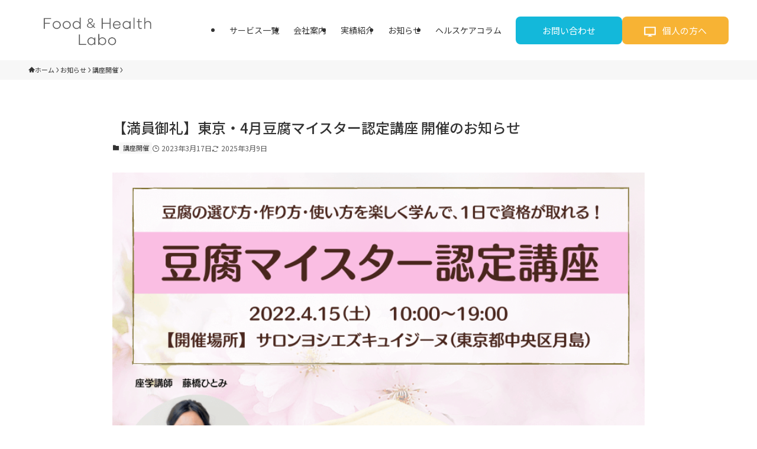

--- FILE ---
content_type: text/html; charset=UTF-8
request_url: https://is-food-health-labo.com/news/tofu-meister-20230415/
body_size: 21997
content:
<!DOCTYPE html>
<html lang="ja" data-loaded="false" data-scrolled="false" data-spmenu="closed">
<head>
<meta charset="utf-8">
<meta name="format-detection" content="telephone=no">
<meta http-equiv="X-UA-Compatible" content="IE=edge">
<meta name="viewport" content="width=device-width, viewport-fit=cover">
<title>【満員御礼】東京・4月豆腐マイスター認定講座 開催のお知らせ | 株式会社フードアンドヘルスラボ  |  管理栄養士のキャスティング事業・フリーランス起業支援</title>
<meta name='robots' content='max-image-preview:large' />
<link rel="alternate" type="application/rss+xml" title="株式会社フードアンドヘルスラボ  |  管理栄養士のキャスティング事業・フリーランス起業支援 &raquo; フィード" href="https://is-food-health-labo.com/feed/" />
<link rel="alternate" type="application/rss+xml" title="株式会社フードアンドヘルスラボ  |  管理栄養士のキャスティング事業・フリーランス起業支援 &raquo; コメントフィード" href="https://is-food-health-labo.com/comments/feed/" />

<!-- SEO SIMPLE PACK 3.6.2 -->
<meta name="description" content="2023年4月に、豆腐マイスター認定講座の座学講師を担当することが決定しました。 東京での1DAYのレッスンです。 お豆腐好きの方、この機会にぜひ豆腐マイスター仲間になりませんか？ １日で一気に、お豆腐の「選び方」「使い方」「作り方」をマス">
<link rel="canonical" href="https://is-food-health-labo.com/news/tofu-meister-20230415/">
<meta property="og:locale" content="ja_JP">
<meta property="og:type" content="article">
<meta property="og:image" content="https://is-food-health-labo.com/wp/wp-content/uploads/2023/03/14fc4b4e1c54ddf74cfaafc0d47287f2.png">
<meta property="og:title" content="【満員御礼】東京・4月豆腐マイスター認定講座 開催のお知らせ | 株式会社フードアンドヘルスラボ  |  管理栄養士のキャスティング事業・フリーランス起業支援">
<meta property="og:description" content="2023年4月に、豆腐マイスター認定講座の座学講師を担当することが決定しました。 東京での1DAYのレッスンです。 お豆腐好きの方、この機会にぜひ豆腐マイスター仲間になりませんか？ １日で一気に、お豆腐の「選び方」「使い方」「作り方」をマス">
<meta property="og:url" content="https://is-food-health-labo.com/news/tofu-meister-20230415/">
<meta property="og:site_name" content="株式会社フードアンドヘルスラボ  |  管理栄養士のキャスティング事業・フリーランス起業支援">
<meta name="twitter:card" content="summary">
<!-- Google Analytics (gtag.js) -->
<script async src="https://www.googletagmanager.com/gtag/js?id=G-3WDQR6KJMV"></script>
<script>
	window.dataLayer = window.dataLayer || [];
	function gtag(){dataLayer.push(arguments);}
	gtag("js", new Date());
	gtag("config", "G-3WDQR6KJMV");
</script>
	<!-- / SEO SIMPLE PACK -->

<style id='wp-img-auto-sizes-contain-inline-css' type='text/css'>
img:is([sizes=auto i],[sizes^="auto," i]){contain-intrinsic-size:3000px 1500px}
/*# sourceURL=wp-img-auto-sizes-contain-inline-css */
</style>
<style id='wp-block-library-inline-css' type='text/css'>
:root{--wp-block-synced-color:#7a00df;--wp-block-synced-color--rgb:122,0,223;--wp-bound-block-color:var(--wp-block-synced-color);--wp-editor-canvas-background:#ddd;--wp-admin-theme-color:#007cba;--wp-admin-theme-color--rgb:0,124,186;--wp-admin-theme-color-darker-10:#006ba1;--wp-admin-theme-color-darker-10--rgb:0,107,160.5;--wp-admin-theme-color-darker-20:#005a87;--wp-admin-theme-color-darker-20--rgb:0,90,135;--wp-admin-border-width-focus:2px}@media (min-resolution:192dpi){:root{--wp-admin-border-width-focus:1.5px}}.wp-element-button{cursor:pointer}:root .has-very-light-gray-background-color{background-color:#eee}:root .has-very-dark-gray-background-color{background-color:#313131}:root .has-very-light-gray-color{color:#eee}:root .has-very-dark-gray-color{color:#313131}:root .has-vivid-green-cyan-to-vivid-cyan-blue-gradient-background{background:linear-gradient(135deg,#00d084,#0693e3)}:root .has-purple-crush-gradient-background{background:linear-gradient(135deg,#34e2e4,#4721fb 50%,#ab1dfe)}:root .has-hazy-dawn-gradient-background{background:linear-gradient(135deg,#faaca8,#dad0ec)}:root .has-subdued-olive-gradient-background{background:linear-gradient(135deg,#fafae1,#67a671)}:root .has-atomic-cream-gradient-background{background:linear-gradient(135deg,#fdd79a,#004a59)}:root .has-nightshade-gradient-background{background:linear-gradient(135deg,#330968,#31cdcf)}:root .has-midnight-gradient-background{background:linear-gradient(135deg,#020381,#2874fc)}:root{--wp--preset--font-size--normal:16px;--wp--preset--font-size--huge:42px}.has-regular-font-size{font-size:1em}.has-larger-font-size{font-size:2.625em}.has-normal-font-size{font-size:var(--wp--preset--font-size--normal)}.has-huge-font-size{font-size:var(--wp--preset--font-size--huge)}.has-text-align-center{text-align:center}.has-text-align-left{text-align:left}.has-text-align-right{text-align:right}.has-fit-text{white-space:nowrap!important}#end-resizable-editor-section{display:none}.aligncenter{clear:both}.items-justified-left{justify-content:flex-start}.items-justified-center{justify-content:center}.items-justified-right{justify-content:flex-end}.items-justified-space-between{justify-content:space-between}.screen-reader-text{border:0;clip-path:inset(50%);height:1px;margin:-1px;overflow:hidden;padding:0;position:absolute;width:1px;word-wrap:normal!important}.screen-reader-text:focus{background-color:#ddd;clip-path:none;color:#444;display:block;font-size:1em;height:auto;left:5px;line-height:normal;padding:15px 23px 14px;text-decoration:none;top:5px;width:auto;z-index:100000}html :where(.has-border-color){border-style:solid}html :where([style*=border-top-color]){border-top-style:solid}html :where([style*=border-right-color]){border-right-style:solid}html :where([style*=border-bottom-color]){border-bottom-style:solid}html :where([style*=border-left-color]){border-left-style:solid}html :where([style*=border-width]){border-style:solid}html :where([style*=border-top-width]){border-top-style:solid}html :where([style*=border-right-width]){border-right-style:solid}html :where([style*=border-bottom-width]){border-bottom-style:solid}html :where([style*=border-left-width]){border-left-style:solid}html :where(img[class*=wp-image-]){height:auto;max-width:100%}:where(figure){margin:0 0 1em}html :where(.is-position-sticky){--wp-admin--admin-bar--position-offset:var(--wp-admin--admin-bar--height,0px)}@media screen and (max-width:600px){html :where(.is-position-sticky){--wp-admin--admin-bar--position-offset:0px}}

/*# sourceURL=wp-block-library-inline-css */
</style>
<link rel='stylesheet' id='swell-icons-css' href='https://is-food-health-labo.com/wp/wp-content/themes/swell/build/css/swell-icons.css?ver=2.15.0' type='text/css' media='all' />
<link rel='stylesheet' id='main_style-css' href='https://is-food-health-labo.com/wp/wp-content/themes/swell/build/css/main.css?ver=2.15.0' type='text/css' media='all' />
<link rel='stylesheet' id='swell_blocks-css' href='https://is-food-health-labo.com/wp/wp-content/themes/swell/build/css/blocks.css?ver=2.15.0' type='text/css' media='all' />
<style id='swell_custom-inline-css' type='text/css'>
:root{--swl-fz--content:4vw;--swl-font_family:"Noto Sans JP", sans-serif;--swl-font_weight:400;--color_main:#13b8da;--color_text:#333;--color_link:#13b8da;--color_htag:#13b8da;--color_bg:#ffffff;--color_gradient1:#ffffff;--color_gradient2:#ffffff;--color_main_thin:rgba(24, 230, 255, 0.05 );--color_main_dark:rgba(14, 138, 164, 1 );--color_list_check:#13b8da;--color_list_num:#13b8da;--color_list_good:#13b8da;--color_list_triangle:#f4e03a;--color_list_bad:#f36060;--color_faq_q:#d55656;--color_faq_a:#6599b7;--color_icon_good:#3cd250;--color_icon_good_bg:#ecffe9;--color_icon_bad:#4b73eb;--color_icon_bad_bg:#eafaff;--color_icon_info:#f578b4;--color_icon_info_bg:#fff0fa;--color_icon_announce:#ffa537;--color_icon_announce_bg:#fff5f0;--color_icon_pen:#7a7a7a;--color_icon_pen_bg:#f7f7f7;--color_icon_book:#787364;--color_icon_book_bg:#f8f6ef;--color_icon_point:#ffa639;--color_icon_check:#86d67c;--color_icon_batsu:#f36060;--color_icon_hatena:#5295cc;--color_icon_caution:#f7da38;--color_icon_memo:#84878a;--color_deep01:#e44141;--color_deep02:#3d79d5;--color_deep03:#63a84d;--color_deep04:#f09f4d;--color_pale01:#fff2f0;--color_pale02:#f3f8fd;--color_pale03:#f1f9ee;--color_pale04:#fdf9ee;--color_mark_blue:#b7e3ff;--color_mark_green:#bdf9c3;--color_mark_yellow:#fcf69f;--color_mark_orange:#ffddbc;--border01:solid 1px #333333;--border02:double 4px var(--color_main);--border03:dashed 2px var(--color_border);--border04:solid 10px #d5eef3;--card_posts_thumb_ratio:100%;--list_posts_thumb_ratio:61.805%;--big_posts_thumb_ratio:56.25%;--thumb_posts_thumb_ratio:61.805%;--blogcard_thumb_ratio:56.25%;--color_header_bg:#ffffff;--color_header_text:#333;--color_footer_bg:#d5eef3;--color_footer_text:#333;--container_size:1200px;--article_size:900px;--logo_size_sp:65px;--logo_size_pc:70px;--logo_size_pcfix:50px;}.swl-cell-bg[data-icon="doubleCircle"]{--cell-icon-color:#ffc977}.swl-cell-bg[data-icon="circle"]{--cell-icon-color:#94e29c}.swl-cell-bg[data-icon="triangle"]{--cell-icon-color:#eeda2f}.swl-cell-bg[data-icon="close"]{--cell-icon-color:#ec9191}.swl-cell-bg[data-icon="hatena"]{--cell-icon-color:#93c9da}.swl-cell-bg[data-icon="check"]{--cell-icon-color:#94e29c}.swl-cell-bg[data-icon="line"]{--cell-icon-color:#9b9b9b}.cap_box[data-colset="col1"]{--capbox-color:#f59b5f;--capbox-color--bg:#fff8eb}.cap_box[data-colset="col2"]{--capbox-color:#5fb9f5;--capbox-color--bg:#edf5ff}.cap_box[data-colset="col3"]{--capbox-color:#2fcd90;--capbox-color--bg:#eafaf2}.red_{--the-btn-color:#f74a4a;--the-btn-color2:#ffbc49;--the-solid-shadow: rgba(185, 56, 56, 1 )}.blue_{--the-btn-color:#338df4;--the-btn-color2:#35eaff;--the-solid-shadow: rgba(38, 106, 183, 1 )}.green_{--the-btn-color:#62d847;--the-btn-color2:#7bf7bd;--the-solid-shadow: rgba(74, 162, 53, 1 )}.is-style-btn_normal{--the-btn-radius:4px}.is-style-btn_solid{--the-btn-radius:80px}.is-style-btn_shiny{--the-btn-radius:80px}.is-style-btn_line{--the-btn-radius:80px}.post_content blockquote{padding:1.5em 2em 1.5em 3em}.post_content blockquote::before{content:"";display:block;width:5px;height:calc(100% - 3em);top:1.5em;left:1.5em;border-left:solid 1px rgba(180,180,180,.75);border-right:solid 1px rgba(180,180,180,.75);}.mark_blue{background:-webkit-linear-gradient(transparent 64%,var(--color_mark_blue) 0%);background:linear-gradient(transparent 64%,var(--color_mark_blue) 0%)}.mark_green{background:-webkit-linear-gradient(transparent 64%,var(--color_mark_green) 0%);background:linear-gradient(transparent 64%,var(--color_mark_green) 0%)}.mark_yellow{background:-webkit-linear-gradient(transparent 64%,var(--color_mark_yellow) 0%);background:linear-gradient(transparent 64%,var(--color_mark_yellow) 0%)}.mark_orange{background:-webkit-linear-gradient(transparent 64%,var(--color_mark_orange) 0%);background:linear-gradient(transparent 64%,var(--color_mark_orange) 0%)}[class*="is-style-icon_"]{color:#333;border-width:0}[class*="is-style-big_icon_"]{border-width:2px;border-style:solid}[data-col="gray"] .c-balloon__text{background:#f7f7f7;border-color:#ccc}[data-col="gray"] .c-balloon__before{border-right-color:#f7f7f7}[data-col="green"] .c-balloon__text{background:#d1f8c2;border-color:#9ddd93}[data-col="green"] .c-balloon__before{border-right-color:#d1f8c2}[data-col="blue"] .c-balloon__text{background:#e2f6ff;border-color:#93d2f0}[data-col="blue"] .c-balloon__before{border-right-color:#e2f6ff}[data-col="red"] .c-balloon__text{background:#ffebeb;border-color:#f48789}[data-col="red"] .c-balloon__before{border-right-color:#ffebeb}[data-col="yellow"] .c-balloon__text{background:#f9f7d2;border-color:#fbe593}[data-col="yellow"] .c-balloon__before{border-right-color:#f9f7d2}.-type-list2 .p-postList__body::after,.-type-big .p-postList__body::after{content: "READ MORE »";}.c-postThumb__cat{background-color:#13b8da;color:#fff;background-image: repeating-linear-gradient(-45deg,rgba(255,255,255,.1),rgba(255,255,255,.1) 6px,transparent 6px,transparent 12px)}.post_content h2:where(:not([class^="swell-block-"]):not(.faq_q):not(.p-postList__title))::before{position:absolute;display:block;pointer-events:none}.c-gnav a::after{background:var(--color_main);width:100%;height:2px;transform:scaleX(0)}.p-spHeadMenu .menu-item.-current{border-bottom-color:var(--color_main)}.c-gnav > li:hover > a::after,.c-gnav > .-current > a::after{transform: scaleX(1)}.c-gnav .sub-menu{color:#333;background:#fff}.l-fixHeader::before{opacity:1}#pagetop{border-radius:50%}#before_footer_widget{margin-bottom:0}.c-widget__title.-spmenu{padding:.5em .75em;border-radius:var(--swl-radius--2, 0px);background:var(--color_main);color:#fff;}.c-widget__title.-footer{padding:.5em}.c-widget__title.-footer::before{content:"";bottom:0;left:0;width:40%;z-index:1;background:var(--color_main)}.c-widget__title.-footer::after{content:"";bottom:0;left:0;width:100%;background:var(--color_border)}.p-spMenu{color:#333}.p-spMenu__inner::before{background:#ffffff;opacity:1}.p-spMenu__overlay{background:#000;opacity:0.6}[class*="page-numbers"]{color:#fff;background-color:#dedede}.l-topTitleArea.c-filterLayer::before{background-color:#ffffff;opacity:1;content:""}@media screen and (min-width: 960px){:root{}}@media screen and (max-width: 959px){:root{}.l-header__logo{margin-right:auto}.l-header__inner{-webkit-box-pack:end;-webkit-justify-content:flex-end;justify-content:flex-end}}@media screen and (min-width: 600px){:root{--swl-fz--content:16px;}}@media screen and (max-width: 599px){:root{}}@media (min-width: 1108px) {.alignwide{left:-100px;width:calc(100% + 200px);}}@media (max-width: 1108px) {.-sidebar-off .swell-block-fullWide__inner.l-container .alignwide{left:0px;width:100%;}}.l-fixHeader .l-fixHeader__gnav{order:0}[data-scrolled=true] .l-fixHeader[data-ready]{opacity:1;-webkit-transform:translateY(0)!important;transform:translateY(0)!important;visibility:visible}.-body-solid .l-fixHeader{box-shadow:0 2px 4px var(--swl-color_shadow)}.l-fixHeader__inner{align-items:stretch;color:var(--color_header_text);display:flex;padding-bottom:0;padding-top:0;position:relative;z-index:1}.l-fixHeader__logo{align-items:center;display:flex;line-height:1;margin-right:24px;order:0;padding:16px 0}@media (min-width:960px){.-series .l-header__inner{align-items:stretch;display:flex}.-series .l-header__logo{align-items:center;display:flex;flex-wrap:wrap;margin-right:24px;padding:16px 0}.-series .l-header__logo .c-catchphrase{font-size:13px;padding:4px 0}.-series .c-headLogo{margin-right:16px}.-series-right .l-header__inner{justify-content:space-between}.-series-right .c-gnavWrap{margin-left:auto}.-series-right .w-header{margin-left:12px}.-series-left .w-header{margin-left:auto}}@media (min-width:960px) and (min-width:600px){.-series .c-headLogo{max-width:400px}}.c-gnav .sub-menu a:before,.c-listMenu a:before{-webkit-font-smoothing:antialiased;-moz-osx-font-smoothing:grayscale;font-family:icomoon!important;font-style:normal;font-variant:normal;font-weight:400;line-height:1;text-transform:none}.c-submenuToggleBtn{display:none}.c-listMenu a{padding:.75em 1em .75em 1.5em;transition:padding .25s}.c-listMenu a:hover{padding-left:1.75em;padding-right:.75em}.c-gnav .sub-menu a:before,.c-listMenu a:before{color:inherit;content:"\e921";display:inline-block;left:2px;position:absolute;top:50%;-webkit-transform:translateY(-50%);transform:translateY(-50%);vertical-align:middle}.widget_categories>ul>.cat-item>a,.wp-block-categories-list>li>a{padding-left:1.75em}.c-listMenu .children,.c-listMenu .sub-menu{margin:0}.c-listMenu .children a,.c-listMenu .sub-menu a{font-size:.9em;padding-left:2.5em}.c-listMenu .children a:before,.c-listMenu .sub-menu a:before{left:1em}.c-listMenu .children a:hover,.c-listMenu .sub-menu a:hover{padding-left:2.75em}.c-listMenu .children ul a,.c-listMenu .sub-menu ul a{padding-left:3.25em}.c-listMenu .children ul a:before,.c-listMenu .sub-menu ul a:before{left:1.75em}.c-listMenu .children ul a:hover,.c-listMenu .sub-menu ul a:hover{padding-left:3.5em}.c-gnav li:hover>.sub-menu{opacity:1;visibility:visible}.c-gnav .sub-menu:before{background:inherit;content:"";height:100%;left:0;position:absolute;top:0;width:100%;z-index:0}.c-gnav .sub-menu .sub-menu{left:100%;top:0;z-index:-1}.c-gnav .sub-menu a{padding-left:2em}.c-gnav .sub-menu a:before{left:.5em}.c-gnav .sub-menu a:hover .ttl{left:4px}:root{--color_content_bg:var(--color_bg);}.c-widget__title.-side{padding:.5em}.c-widget__title.-side::before{content:"";bottom:0;left:0;width:40%;z-index:1;background:var(--color_main)}.c-widget__title.-side::after{content:"";bottom:0;left:0;width:100%;background:var(--color_border)}.c-shareBtns__item:not(:last-child){margin-right:8px}.c-shareBtns__btn{padding:6px 8px;border-radius:2px}@media screen and (min-width: 960px){:root{}.single .c-postTitle__date{display:none}}@media screen and (max-width: 959px){:root{}.single .c-postTitle__date{display:none}}@media screen and (min-width: 600px){:root{}}@media screen and (max-width: 599px){:root{}}.swell-block-fullWide__inner.l-container{--swl-fw_inner_pad:var(--swl-pad_container,0px)}@media (min-width:960px){.-sidebar-on .l-content .alignfull,.-sidebar-on .l-content .alignwide{left:-16px;width:calc(100% + 32px)}.swell-block-fullWide__inner.l-article{--swl-fw_inner_pad:var(--swl-pad_post_content,0px)}.-sidebar-on .swell-block-fullWide__inner .alignwide{left:0;width:100%}.-sidebar-on .swell-block-fullWide__inner .alignfull{left:calc(0px - var(--swl-fw_inner_pad, 0))!important;margin-left:0!important;margin-right:0!important;width:calc(100% + var(--swl-fw_inner_pad, 0)*2)!important}}.p-relatedPosts .p-postList__item{margin-bottom:1.5em}.p-relatedPosts .p-postList__times,.p-relatedPosts .p-postList__times>:last-child{margin-right:0}@media (min-width:600px){.p-relatedPosts .p-postList__item{width:33.33333%}}@media screen and (min-width:600px) and (max-width:1239px){.p-relatedPosts .p-postList__item:nth-child(7),.p-relatedPosts .p-postList__item:nth-child(8){display:none}}@media screen and (min-width:1240px){.p-relatedPosts .p-postList__item{width:25%}}.-index-off .p-toc,.swell-toc-placeholder:empty{display:none}.p-toc.-modal{height:100%;margin:0;overflow-y:auto;padding:0}#main_content .p-toc{border-radius:var(--swl-radius--2,0);margin:4em auto;max-width:800px}#sidebar .p-toc{margin-top:-.5em}.p-toc .__pn:before{content:none!important;counter-increment:none}.p-toc .__prev{margin:0 0 1em}.p-toc .__next{margin:1em 0 0}.p-toc.is-omitted:not([data-omit=ct]) [data-level="2"] .p-toc__childList{height:0;margin-bottom:-.5em;visibility:hidden}.p-toc.is-omitted:not([data-omit=nest]){position:relative}.p-toc.is-omitted:not([data-omit=nest]):before{background:linear-gradient(hsla(0,0%,100%,0),var(--color_bg));bottom:5em;content:"";height:4em;left:0;opacity:.75;pointer-events:none;position:absolute;width:100%;z-index:1}.p-toc.is-omitted:not([data-omit=nest]):after{background:var(--color_bg);bottom:0;content:"";height:5em;left:0;opacity:.75;position:absolute;width:100%;z-index:1}.p-toc.is-omitted:not([data-omit=nest]) .__next,.p-toc.is-omitted:not([data-omit=nest]) [data-omit="1"]{display:none}.p-toc .p-toc__expandBtn{background-color:#f7f7f7;border:rgba(0,0,0,.2);border-radius:5em;box-shadow:0 0 0 1px #bbb;color:#333;display:block;font-size:14px;line-height:1.5;margin:.75em auto 0;min-width:6em;padding:.5em 1em;position:relative;transition:box-shadow .25s;z-index:2}.p-toc[data-omit=nest] .p-toc__expandBtn{display:inline-block;font-size:13px;margin:0 0 0 1.25em;padding:.5em .75em}.p-toc:not([data-omit=nest]) .p-toc__expandBtn:after,.p-toc:not([data-omit=nest]) .p-toc__expandBtn:before{border-top-color:inherit;border-top-style:dotted;border-top-width:3px;content:"";display:block;height:1px;position:absolute;top:calc(50% - 1px);transition:border-color .25s;width:100%;width:22px}.p-toc:not([data-omit=nest]) .p-toc__expandBtn:before{right:calc(100% + 1em)}.p-toc:not([data-omit=nest]) .p-toc__expandBtn:after{left:calc(100% + 1em)}.p-toc.is-expanded .p-toc__expandBtn{border-color:transparent}.p-toc__ttl{display:block;font-size:1.2em;line-height:1;position:relative;text-align:center}.p-toc__ttl:before{content:"\e918";display:inline-block;font-family:icomoon;margin-right:.5em;padding-bottom:2px;vertical-align:middle}#index_modal .p-toc__ttl{margin-bottom:.5em}.p-toc__list li{line-height:1.6}.p-toc__list>li+li{margin-top:.5em}.p-toc__list .p-toc__childList{padding-left:.5em}.p-toc__list [data-level="3"]{font-size:.9em}.p-toc__list .mininote{display:none}.post_content .p-toc__list{padding-left:0}#sidebar .p-toc__list{margin-bottom:0}#sidebar .p-toc__list .p-toc__childList{padding-left:0}.p-toc__link{color:inherit;font-size:inherit;text-decoration:none}.p-toc__link:hover{opacity:.8}.p-toc.-double{background:var(--color_gray);background:linear-gradient(-45deg,transparent 25%,var(--color_gray) 25%,var(--color_gray) 50%,transparent 50%,transparent 75%,var(--color_gray) 75%,var(--color_gray));background-clip:padding-box;background-size:4px 4px;border-bottom:4px double var(--color_border);border-top:4px double var(--color_border);padding:1.5em 1em 1em}.p-toc.-double .p-toc__ttl{margin-bottom:.75em}@media (min-width:960px){#main_content .p-toc{width:92%}}@media (hover:hover){.p-toc .p-toc__expandBtn:hover{border-color:transparent;box-shadow:0 0 0 2px currentcolor}}@media (min-width:600px){.p-toc.-double{padding:2em}}.p-pnLinks{align-items:stretch;display:flex;justify-content:space-between;margin:2em 0}.p-pnLinks__item{font-size:3vw;position:relative;width:49%}.p-pnLinks__item:before{content:"";display:block;height:.5em;pointer-events:none;position:absolute;top:50%;width:.5em;z-index:1}.p-pnLinks__item.-prev:before{border-bottom:1px solid;border-left:1px solid;left:.35em;-webkit-transform:rotate(45deg) translateY(-50%);transform:rotate(45deg) translateY(-50%)}.p-pnLinks__item.-prev .p-pnLinks__thumb{margin-right:8px}.p-pnLinks__item.-next .p-pnLinks__link{justify-content:flex-end}.p-pnLinks__item.-next:before{border-bottom:1px solid;border-right:1px solid;right:.35em;-webkit-transform:rotate(-45deg) translateY(-50%);transform:rotate(-45deg) translateY(-50%)}.p-pnLinks__item.-next .p-pnLinks__thumb{margin-left:8px;order:2}.p-pnLinks__item.-next:first-child{margin-left:auto}.p-pnLinks__link{align-items:center;border-radius:var(--swl-radius--2,0);color:inherit;display:flex;height:100%;line-height:1.4;min-height:4em;padding:.6em 1em .5em;position:relative;text-decoration:none;transition:box-shadow .25s;width:100%}.p-pnLinks__thumb{border-radius:var(--swl-radius--4,0);height:32px;-o-object-fit:cover;object-fit:cover;width:48px}.p-pnLinks .-prev .p-pnLinks__link{padding-left:1.5em}.p-pnLinks .-prev:before{font-size:1.2em;left:0}.p-pnLinks .-next .p-pnLinks__link{padding-right:1.5em}.p-pnLinks .-next:before{font-size:1.2em;right:0}.p-pnLinks.-style-normal .-prev .p-pnLinks__link{border-left:1.25em solid var(--color_main)}.p-pnLinks.-style-normal .-prev:before{color:#fff}.p-pnLinks.-style-normal .-next .p-pnLinks__link{border-right:1.25em solid var(--color_main)}.p-pnLinks.-style-normal .-next:before{color:#fff}@media not all and (min-width:960px){.p-pnLinks.-thumb-on{display:block}.p-pnLinks.-thumb-on .p-pnLinks__item{width:100%}}@media (min-width:600px){.p-pnLinks__item{font-size:13px}.p-pnLinks__thumb{height:48px;width:72px}.p-pnLinks__title{transition:-webkit-transform .25s;transition:transform .25s;transition:transform .25s,-webkit-transform .25s}.-prev>.p-pnLinks__link:hover .p-pnLinks__title{-webkit-transform:translateX(4px);transform:translateX(4px)}.-next>.p-pnLinks__link:hover .p-pnLinks__title{-webkit-transform:translateX(-4px);transform:translateX(-4px)}.p-pnLinks .p-pnLinks__link:hover{opacity:.8}.p-pnLinks.-style-normal .-prev .p-pnLinks__link:hover{box-shadow:1px 1px 2px var(--swl-color_shadow)}.p-pnLinks.-style-normal .-next .p-pnLinks__link:hover{box-shadow:-1px 1px 2px var(--swl-color_shadow)}}
/*# sourceURL=swell_custom-inline-css */
</style>
<link rel='stylesheet' id='swell-parts/footer-css' href='https://is-food-health-labo.com/wp/wp-content/themes/swell/build/css/modules/parts/footer.css?ver=2.15.0' type='text/css' media='all' />
<link rel='stylesheet' id='swell-page/single-css' href='https://is-food-health-labo.com/wp/wp-content/themes/swell/build/css/modules/page/single.css?ver=2.15.0' type='text/css' media='all' />
<style id='classic-theme-styles-inline-css' type='text/css'>
/*! This file is auto-generated */
.wp-block-button__link{color:#fff;background-color:#32373c;border-radius:9999px;box-shadow:none;text-decoration:none;padding:calc(.667em + 2px) calc(1.333em + 2px);font-size:1.125em}.wp-block-file__button{background:#32373c;color:#fff;text-decoration:none}
/*# sourceURL=/wp-includes/css/classic-themes.min.css */
</style>
<link rel='stylesheet' id='contact-form-7-css' href='https://is-food-health-labo.com/wp/wp-content/plugins/contact-form-7/includes/css/styles.css?ver=6.1.3' type='text/css' media='all' />
<link rel='stylesheet' id='child_style-css' href='https://is-food-health-labo.com/wp/wp-content/themes/swell_child/style.css?ver=2026012580608' type='text/css' media='all' />

<link href="https://fonts.googleapis.com/css?family=Noto+Sans+JP:400,700&#038;display=swap" rel="stylesheet">
<noscript><link href="https://is-food-health-labo.com/wp/wp-content/themes/swell/build/css/noscript.css" rel="stylesheet"></noscript>
<link rel="https://api.w.org/" href="https://is-food-health-labo.com/wp-json/" /><link rel="alternate" title="JSON" type="application/json" href="https://is-food-health-labo.com/wp-json/wp/v2/news/3506" /><link rel='shortlink' href='https://is-food-health-labo.com/?p=3506' />
    <script>
        document.addEventListener("DOMContentLoaded", function () {
            let path = window.location.pathname;

            if (path.includes("about-company")) {
                document.body.classList.add("about-company");
            } else if (path.includes("service-for-corporations")) {
                document.body.classList.add("service-for-corporations");
            } else if (path.includes("achievement")) {
                document.body.classList.add("achievement");
            }else if (path.includes("contact-corporation")) {
                document.body.classList.add("contact-corporation");
            }else if (path.includes("member")) {
                document.body.classList.add("member-contents");
            }
        });
    </script>
    		<style type="text/css">.recentcomments a{display:inline !important;padding:0 !important;margin:0 !important;}</style>
		<style type="text/css">.broken_link, a.broken_link {
	text-decoration: line-through;
}</style><link rel="icon" href="https://is-food-health-labo.com/wp/wp-content/uploads/2025/03/cropped-Favicon-32x32.jpg" sizes="32x32" />
<link rel="icon" href="https://is-food-health-labo.com/wp/wp-content/uploads/2025/03/cropped-Favicon-192x192.jpg" sizes="192x192" />
<link rel="apple-touch-icon" href="https://is-food-health-labo.com/wp/wp-content/uploads/2025/03/cropped-Favicon-180x180.jpg" />
<meta name="msapplication-TileImage" content="https://is-food-health-labo.com/wp/wp-content/uploads/2025/03/cropped-Favicon-270x270.jpg" />
		<style type="text/css" id="wp-custom-css">
			.contact-corporation h1::before {
	font-family: Futura, 'Century Gothic', YuGothic;content: "CONTACT";
    display: block;
    font-size: 4rem;
			font-weight: normal;
    color: #13b8da;
    margin-bottom: 10px;
}
.service-for-corporations h1::before {
	font-family: Futura, 'Century Gothic', YuGothic;content: "SERVICE";
    display: block;
    font-size: 4rem;
			font-weight: normal;
    color: #13b8da;
    margin-bottom: 10px;
}
.about-company h1::before {
	font-family: Futura, 'Century Gothic', YuGothic;
    content: "COMPANY";
    display: block;
    font-size: 4rem;
		font-weight: normal;
    color: #13b8da;
    margin-bottom: 10px;
}
.achievement h1::before {
	font-family: Futura, 'Century Gothic', YuGothic;
    content: "ACHIEVEMENT";
    display: block;
    font-size: 3rem;
		font-weight: normal;
    color: #13b8da;
    margin-bottom: 10px;
}
h1.member{
	margin-bottom:30px;
}
h1.member::before {
	font-family: Futura, 'Century Gothic', YuGothic;
		font-weight: normal;
    content: "MEMBER";
    display: block;
    font-size: 4rem;
		font-weight: normal;
    color: #13b8da;
    margin-bottom: 10px;
}
@media screen and (max-width: 680px) {
	.contact-corporation h1::before,
	.service-for-corporations h1::before,
	h1.member::before,
	.about-company h1::before,
	h1.member::before,
	.achievement h1::before{font-size: 3rem;}
}
.member-read{
	margin-bottom:50px;
}
.fujihashi-banner{
	margin-bottom:70px;
}
.fujihashi-banner img{
	width:100%;
	height:250px;
}



/* ヘッダーのお問い合わせボタン */
a.header_contact_button {
  display: inline-block;
  background-color: #13b8da;
  color: #ffffff;
  text-decoration: none;
  padding: 10px 30px;
  border-radius: 8px; 
  font-size: 15px;
  cursor: pointer;
  transition: background-color 0.3s ease;
  width: 180px;
  text-align: center; 
}

a.header_contact_button:hover {
  background-color: #4ccbe5;
}

a.header_contact_button2 {
  display: inline-block;
  background-color: #f7b334;
  color: #ffffff;
  text-decoration: none;
  padding: 10px 16px;
  border-radius: 8px;
  font-size: 15px; 
  cursor: pointer;
  transition: background-color 0.3s ease;
  width: 180px;
  text-align: center;
}

a.header_contact_button2:hover {
  background-color: #fec04c;
}

.header_contact_button2 img {
    width: 30px; 
    height: auto; 
    margin-right: 5px;
    vertical-align: middle;
}



/* 基本のボタン */
.basic_button-container {
  display: flex;
  justify-content: center;
  align-items: center;
}

a.basic_button {
  display: inline-block;
  background-color: #13b8da;
  color: #ffffff;
  text-decoration: none;
  padding: 16px 30px;
  border-radius: 90px;
  font-size: 16px;
  cursor: pointer;
  transition: background-color 0.3s ease;
  width: 280px;
  text-align: center;
}

a.basic_button:hover {
  background-color: #4ccbe5;
}



/* 基本のボタンオレンジ */
a.basic_button_orange {
  display: inline-block;
  background-color: #f7b334;
  color: #ffffff;
  text-decoration: none;
  padding: 16px 30px;
  border-radius: 90px;
  font-size: 16px;
  cursor: pointer;
  transition: background-color 0.3s ease;
  width: 280px;
  text-align: center;
}

a.basic_button_orange:hover {
  background-color: #f6cfff;
}

/* ヘルスケアコラム下のボタン */
.button-writer {
  display: flex;
  justify-content: center;
  align-items: center; 
}

a.button-writer {
  display: inline-block;
  background-color: #13b8da;
  color: #ffffff;
  text-decoration: none;
  padding: 16px 30px;
  border-radius: 90px; 
  font-size: 16px;
  cursor: pointer;
  transition: background-color 0.3s ease;
  width: 340px;
  text-align: center;
}

a.button-writer:hover {
  background-color: #4ccbe5
}


 /* 文字の太さ調整 */
html h1.c-postTitle__ttl,
html .p-postList__body h2.p-postList__title,
html h2.wp-block-heading,
html .wp-block-column h2.p-postList__title{
	font-family: "Noto Sans JP", serif;
  font-optical-sizing: auto;
  font-weight:500;
  font-style: normal;
}

 /* 投稿ページの見出し */
.post_content h2 {
 color: #11bde0;
	font-size: 24px;
    padding: 15px 30px;
    text-align: left;  
    margin-top: 50px; 
    margin-bottom: 20px; 
		border-bottom: 2px solid #13b8da;
	display: block;
  width: 100%;
  max-width: 100%;
	margin-left:0;
  padding: 10px 0;*/
  white-space: normal;
  overflow: hidden;
  box-sizing: border-box;
}

.post_content h3 {
       color: #333333;
	    background-color: #f9fafb;
    border-radius: 10px;
	padding: 10px 20px; 
    text-align: left; 
    margin-top: 50px; 
    margin-bottom: 15px; 
	  font-weight:500;
			font-size: 19px;
}


 /* トップページのh2 */
.swell-block-column .top-h2{
	border-bottom:none;
	padding-left:0;
}
.swell-block-column .top-h2 a{
	text-decoration:none;
}
.wp-block-group .top-title-h2{
	border-bottom:none;
	padding-left:0;
	text-align:center;
	font-size:200%;
	padding-bottom:5px;
}


 /* トップページのh2の英字*/
.wp-block-group .top-h2-en{
	color:#666666;
	font-size:90%;
	font-family: Futura, 'Century Gothic', YuGothic;
		font-weight: normal;
	letter-spacing:2px;
}

.wp-block-columns .top-h2-news-en{
	font-family: Futura, 'Century Gothic', YuGothic;
		font-size:280%;
		font-weight: normal;
	letter-spacing:2px;
	border-bottom:none;
margin-bottom:0;
}


 /*ctaのh2 */
.w-beforeFooter .cta-h2-en{
	font-family: Futura, 'Century Gothic', YuGothic;
		font-size:300%;
		font-weight: normal;
	letter-spacing:2px;
	border-bottom:none;
margin-bottom:0;
	text-align:center;
}

.wp-block-heading.casting-h2{
	border-bottom:none;
	text-align:center;
}

.wp-block-heading.casting-h3{
	border-bottom:none;
	text-align:center;
	background-color:transparent;
}


 /* ヘルスケアコラムの著者プロフィールh2 */
.wp-block-heading.column_profile_h2 {
       	font-size: 20px;
       	color: #333333;
			border-bottom: 1px solid #333333;
		padding: 5px 5px; 
	    text-align: left; 
}

 /*RDサービスページのh3 */
h3.wp-block-heading.rd_h3 {
background-color: transparent;
padding-left: 0;
font-weight: bold;
}

/*===========================
お問い合わせフォーム
============================ */
/* 必須ボタン */
.must::after {
content: "必須";
color: #ffffff;
background: #f7b334;
font-size: 0.7em;
padding: 0.2em;
border-radius: 0.2em;
margin-left:0.7em;
}

/* チェックボックスの改行 */
span.wpcf7-list-item {
display: block;
}

/*送信ボタン*/
input.wpcf7-submit {
padding:1em ;
margin:2em auto;
border-radius: 10rem;
color: #fff;
font-size: 18px;
font-weight: bold !important;
width: 50%;
background-color:#13b8da;
position: absolute;
  right: 0;
  left: 0;
}
.btn-submit{
position:relative;
padding-bottom:70px;
}

input.wpcf7-submit:hover {
background-color:#4ccbe5;
color: #fff;
}

/*メインビジュアルの文字*/
.p-mainVisual__slideTitle{
	  font-size:38px;
	line-height:78px;
	text-shadow: 0px 0px 10px #888888;
		letter-spacing:2px;
}

/*スマホサイズでの変更*/
@media (max-width: 480px){
.p-mainVisual__slideTitle{
  font-size:20px;
	line-height:36px;
	text-shadow: 1px 1px 10px #3e93a4;
}
}


.contact-corporation .wpcf7{
	width:100%;
	margin:0 auto;
}

@media only screen and (min-width: 680px) {
.contact-corporation .wpcf7{
	width:720px;
	margin:0 auto;
}
}

.contact-corporation span.wpcf7-form-control-wrap input.wpcf7-form-control,
.contact-corporation span.wpcf7-form-control-wrap textarea.wpcf7-form-control{
	background-color:#ffffff;
	width:100%;
	border-radius:5px;
	padding:10px;
	border:1px solid #CCCCCC;
	}
.contact-corporation p span.must,
.contact-corporation p label{
	color:#333333;
}
.contact-corporation .wpcf7-checkbox label{
	display:block;
	margin-bottom:5px;
}


span.wpcf7-form-control-wrap{
	display:block;
	margin:5px 0 20px ;
}

.contact-corporation h2.wp-block-heading{
	border:none;
	text-align:center;
	font-size:32px;
	font-weight:normal;
}


/**/
.member-contents .c-postTimes__posted{
	display:none;
}


/*コラム執筆ページの理由のところ*/
.column_riyuu {
  display: flex;
  align-items: center;
  justify-content: space-between; /* 左右に配置 */
  gap: 20px; /* テキストと画像の間の余白 */
	background-color: #fff;
  padding: 20px; 
  box-shadow: 0 2px 8px rgba(0, 0, 0, 0.1);
}

.column_riyuu .text-area {
  flex: 1; /* テキスト部分を可変に */
}

.column_riyuu .image {
  width: 85px;
  height: auto;
  object-fit: cover;
}
.column_riyuu h3 {
	font-size: 24px;
	color: #11bde0;
	background-color: #fff;
	margin-bottom: 0.1em; 
	padding:0;
}


@media (max-width: 768px) {
  .column_riyuu {
    flex-direction: column; /* 縦並びに切り替え */
		  gap: 0px; /* テキストと画像の間の余白 */
  }

  .column_riyuu .image {
    width: 25%;
		margin-bottom: 0px;
  }
	
	.column_riyuu h3 {
    text-align: center;
  }
}



/*RDとwritingの固定ページのページタイトルを消す*/
.page-id-6937 .c-pageTitle,
.page-id-6933 .c-pageTitle{
  display: none;
}

/*RDの固定ページのリッチカラムの調整*/
.column-bg-color{
background-color: #F2FBFC;
}

.column-img {
	padding-top: 20px;
	margin-bottom: 0px;
}



/* 全体 */

*,
*::before,
*::after {
  box-sizing: border-box;
}

.staff h3 {
  display: block;
  font-size: 24px;
  font-weight: normal;
  text-align: center;
  margin-bottom: 40px;
	background: #fff;
	color:#11bde0;
}

.writing-members {
  display: flex;
  gap: 24px;
  background: #fff;
  padding: 40px;
}

/* 1人分 */
.member {
    flex: 1;
	width: 20%;  
  text-align: center;
}

/* 画像 */
.member img {
  width: 100%;
  max-width: 150px;
  margin-bottom: 16px;
}

/* 肩書 */
.title {
  font-size: 14px;
  margin-bottom: 4px;
}

/* 氏名 */
.name {
  font-size: 20px;
  margin-bottom: 8px;
}

/* 紹介文 */
.text {
  font-size: 16px;
  line-height: 1.6;
}

/* スマホ用 */
@media (max-width: 768px) {
  .writing-members {
    flex-direction: column;
		align-items: center;
  }
	  .member {
    width: 100%;
    max-width: 360px;
    text-align: center;
  }
	
	 .staff {
    padding: 40px 20px;
  }

  .staff-title {
    font-size: 20px;
    margin-bottom: 24px;
  }
}
		</style>
		
<link rel="stylesheet" href="https://is-food-health-labo.com/wp/wp-content/themes/swell/build/css/print.css" media="print" >
<link rel="preconnect" href="https://fonts.googleapis.com">
<link rel="preconnect" href="https://fonts.gstatic.com" crossorigin>
<link href="https://fonts.googleapis.com/css2?family=Dongle:wght@400;700&family=Noto+Sans+JP:wght@100..900&display=swap" rel="stylesheet">
</head>
<body>
<div id="body_wrap" class="wp-singular news-template-default single single-news postid-3506 wp-theme-swell wp-child-theme-swell_child -sidebar-off -frame-off id_3506" >
<div id="sp_menu" class="p-spMenu -right">
	<div class="p-spMenu__inner">
		<div class="p-spMenu__closeBtn">
			<button class="c-iconBtn -menuBtn c-plainBtn" data-onclick="toggleMenu" aria-label="メニューを閉じる">
				<i class="c-iconBtn__icon icon-close-thin"></i>
			</button>
		</div>
		<div class="p-spMenu__body">
			<div class="c-widget__title -spmenu">
				MENU			</div>
			<div class="p-spMenu__nav">
				<ul class="c-spnav c-listMenu"><li class="menu-item menu-item-type-custom menu-item-object-custom menu-item-home menu-item-7749"><a href="https://is-food-health-labo.com/">HOME</a></li>
<li class="menu-item menu-item-type-post_type menu-item-object-page menu-item-51"><a href="https://is-food-health-labo.com/service-for-corporations/">サービス一覧</a></li>
<li class="menu-item menu-item-type-post_type menu-item-object-page menu-item-has-children menu-item-49"><a href="https://is-food-health-labo.com/about-company/">会社案内</a>
<ul class="sub-menu">
	<li class="menu-item menu-item-type-post_type menu-item-object-page menu-item-6945"><a href="https://is-food-health-labo.com/profile/">代表プロフィール</a></li>
	<li class="menu-item menu-item-type-custom menu-item-object-custom menu-item-7453"><a href="https://is-food-health-labo.com/member/">メンバー紹介</a></li>
</ul>
</li>
<li class="menu-item menu-item-type-post_type menu-item-object-page menu-item-has-children menu-item-50"><a href="https://is-food-health-labo.com/achievement/">実績紹介</a>
<ul class="sub-menu">
	<li class="menu-item menu-item-type-post_type menu-item-object-page menu-item-7750"><a href="https://is-food-health-labo.com/achievement-fujihashi/">代表取締役 藤橋ひとみ<br>個人の実績</a></li>
</ul>
</li>
<li class="menu-item menu-item-type-custom menu-item-object-custom menu-item-6840"><a href="https://is-food-health-labo.com/news/">お知らせ</a></li>
<li class="menu-item menu-item-type-custom menu-item-object-custom menu-item-6846"><a href="https://is-food-health-labo.com/health-column/">ヘルスケアコラム</a></li>
<li class="menu-item menu-item-type-post_type menu-item-object-page menu-item-7751"><a href="https://is-food-health-labo.com/contact-corporation/">お問い合わせ</a></li>
<li class="menu-item menu-item-type-custom menu-item-object-custom menu-item-7752"><a href="https://ebn-labo.is-food-health-labo.com/">個人の方へ</a></li>
</ul>			</div>
					</div>
	</div>
	<div class="p-spMenu__overlay c-overlay" data-onclick="toggleMenu"></div>
</div>
<header id="header" class="l-header -series -series-right" data-spfix="1">
		<div class="l-header__inner l-container">
		<div class="l-header__logo">
			<div class="c-headLogo -img"><a href="https://is-food-health-labo.com/" title="株式会社フードアンドヘルスラボ  |  管理栄養士のキャスティング事業・フリーランス起業支援" class="c-headLogo__link" rel="home"><img width="400" height="120"  src="https://is-food-health-labo.com/wp/wp-content/uploads/2025/05/logo_Food-Health-labo-1.png" alt="株式会社フードアンドヘルスラボ  |  管理栄養士のキャスティング事業・フリーランス起業支援" class="c-headLogo__img" srcset="https://is-food-health-labo.com/wp/wp-content/uploads/2025/05/logo_Food-Health-labo-1.png 400w, https://is-food-health-labo.com/wp/wp-content/uploads/2025/05/logo_Food-Health-labo-1-300x90.png 300w" sizes="(max-width: 959px) 50vw, 800px" decoding="async" loading="eager" ></a></div>					</div>
		<nav id="gnav" class="l-header__gnav c-gnavWrap">
					<ul class="c-gnav">
			<li class="menu-item menu-item-type-post_type menu-item-object-page menu-item-has-children menu-item-40"><a href="https://is-food-health-labo.com/service-for-corporations/"><span class="ttl">サービス一覧</span></a>
<ul class="sub-menu">
	<li class="menu-item menu-item-type-post_type menu-item-object-page menu-item-6979"><a href="https://is-food-health-labo.com/casting/"><span class="ttl">管理栄養士、食・健康分野の専門家のキャスティング事業</span></a></li>
	<li class="menu-item menu-item-type-post_type menu-item-object-page menu-item-6954"><a href="https://is-food-health-labo.com/evidence-research/"><span class="ttl">研究支援(RD)事業</span></a></li>
	<li class="menu-item menu-item-type-post_type menu-item-object-page menu-item-6949"><a href="https://is-food-health-labo.com/writing/"><span class="ttl">ヘルスケアライティング事業</span></a></li>
	<li class="menu-item menu-item-type-post_type menu-item-object-page menu-item-6950"><a href="https://is-food-health-labo.com/planning/"><span class="ttl">商品開発コンサルティング</span></a></li>
	<li class="menu-item menu-item-type-post_type menu-item-object-page menu-item-6952"><a href="https://is-food-health-labo.com/seminar/"><span class="ttl">セミナー・講演</span></a></li>
	<li class="menu-item menu-item-type-post_type menu-item-object-page menu-item-6951"><a href="https://is-food-health-labo.com/recipe-development/"><span class="ttl">オリジナルレシピ・メニュー開発</span></a></li>
	<li class="menu-item menu-item-type-post_type menu-item-object-page menu-item-6953"><a href="https://is-food-health-labo.com/nutrition-calculation/"><span class="ttl">栄養計算・健康経営サポート・メディア出演・取材</span></a></li>
</ul>
</li>
<li class="menu-item menu-item-type-post_type menu-item-object-page menu-item-has-children menu-item-38"><a href="https://is-food-health-labo.com/about-company/"><span class="ttl">会社案内</span></a>
<ul class="sub-menu">
	<li class="menu-item menu-item-type-post_type menu-item-object-page menu-item-6947"><a href="https://is-food-health-labo.com/profile/"><span class="ttl">代表プロフィール</span></a></li>
	<li class="menu-item menu-item-type-custom menu-item-object-custom menu-item-7432"><a href="https://is-food-health-labo.com/member/"><span class="ttl">メンバー紹介</span></a></li>
	<li class="menu-item menu-item-type-custom menu-item-object-custom menu-item-8102"><a href="https://is-food-health-labo.com/blog/"><span class="ttl">代表ブログ</span></a></li>
</ul>
</li>
<li class="menu-item menu-item-type-post_type menu-item-object-page menu-item-has-children menu-item-39"><a href="https://is-food-health-labo.com/achievement/"><span class="ttl">実績紹介</span></a>
<ul class="sub-menu">
	<li class="menu-item menu-item-type-post_type menu-item-object-page menu-item-7748"><a href="https://is-food-health-labo.com/achievement-fujihashi/"><span class="ttl">代表取締役 藤橋ひとみ<br>個人の実績</span></a></li>
</ul>
</li>
<li class="menu-item menu-item-type-custom menu-item-object-custom menu-item-6841"><a href="https://is-food-health-labo.com/news/"><span class="ttl">お知らせ</span></a></li>
<li class="menu-item menu-item-type-custom menu-item-object-custom menu-item-6844"><a href="https://is-food-health-labo.com/health-column/"><span class="ttl">ヘルスケアコラム</span></a></li>
					</ul>
			</nav>
		<div class="w-header pc_"><div class="w-header__inner"><div id="custom_html-2" class="widget_text w-header__item widget_custom_html"><div class="textwidget custom-html-widget"><div class="p-blogParts post_content" data-partsID="7133">
<div class="wp-block-group is-row is-nowrap is-layout-flex wp-container-core-group-is-layout-ad2f72ca wp-block-group-is-layout-flex">
<div><a href="https://is-food-health-labo.com/contact-corporation/" class="header_contact_button">お問い合わせ</a></div>



<div><a href="https://ebn-labo.is-food-health-labo.com/" " target="_blank" class="header_contact_button2">
    <img decoding="async" src="[data-uri]" data-src="https://is-food-health-labo.com/wp/wp-content/uploads/2025/02/pc_icon-2.png" alt="パソコンアイコン" style="width: 20px; height: auto; margin-right: 8px;" class="lazyload" ><noscript><img decoding="async" src="https://is-food-health-labo.com/wp/wp-content/uploads/2025/02/pc_icon-2.png" alt="パソコンアイコン" style="width: 20px; height: auto; margin-right: 8px;"></noscript> 個人の方へ
</a></div>
</div>
</div></div></div></div></div><div class="l-header__customBtn sp_">
			<button class="c-iconBtn c-plainBtn" data-onclick="toggleSearch" aria-label="検索ボタン">
			<i class="c-iconBtn__icon icon-search"></i>
					</button>
	</div>
<div class="l-header__menuBtn sp_">
	<button class="c-iconBtn -menuBtn c-plainBtn" data-onclick="toggleMenu" aria-label="メニューボタン">
		<i class="c-iconBtn__icon icon-menu-thin"></i>
			</button>
</div>
	</div>
	</header>
<div id="fix_header" class="l-fixHeader -series -series-right">
	<div class="l-fixHeader__inner l-container">
		<div class="l-fixHeader__logo">
			<div class="c-headLogo -img"><a href="https://is-food-health-labo.com/" title="株式会社フードアンドヘルスラボ  |  管理栄養士のキャスティング事業・フリーランス起業支援" class="c-headLogo__link" rel="home"><img width="400" height="120"  src="https://is-food-health-labo.com/wp/wp-content/uploads/2025/05/logo_Food-Health-labo-1.png" alt="株式会社フードアンドヘルスラボ  |  管理栄養士のキャスティング事業・フリーランス起業支援" class="c-headLogo__img" srcset="https://is-food-health-labo.com/wp/wp-content/uploads/2025/05/logo_Food-Health-labo-1.png 400w, https://is-food-health-labo.com/wp/wp-content/uploads/2025/05/logo_Food-Health-labo-1-300x90.png 300w" sizes="(max-width: 959px) 50vw, 800px" decoding="async" loading="eager" ></a></div>		</div>
		<div class="l-fixHeader__gnav c-gnavWrap">
					<ul class="c-gnav">
			<li class="menu-item menu-item-type-post_type menu-item-object-page menu-item-has-children menu-item-40"><a href="https://is-food-health-labo.com/service-for-corporations/"><span class="ttl">サービス一覧</span></a>
<ul class="sub-menu">
	<li class="menu-item menu-item-type-post_type menu-item-object-page menu-item-6979"><a href="https://is-food-health-labo.com/casting/"><span class="ttl">管理栄養士、食・健康分野の専門家のキャスティング事業</span></a></li>
	<li class="menu-item menu-item-type-post_type menu-item-object-page menu-item-6954"><a href="https://is-food-health-labo.com/evidence-research/"><span class="ttl">研究支援(RD)事業</span></a></li>
	<li class="menu-item menu-item-type-post_type menu-item-object-page menu-item-6949"><a href="https://is-food-health-labo.com/writing/"><span class="ttl">ヘルスケアライティング事業</span></a></li>
	<li class="menu-item menu-item-type-post_type menu-item-object-page menu-item-6950"><a href="https://is-food-health-labo.com/planning/"><span class="ttl">商品開発コンサルティング</span></a></li>
	<li class="menu-item menu-item-type-post_type menu-item-object-page menu-item-6952"><a href="https://is-food-health-labo.com/seminar/"><span class="ttl">セミナー・講演</span></a></li>
	<li class="menu-item menu-item-type-post_type menu-item-object-page menu-item-6951"><a href="https://is-food-health-labo.com/recipe-development/"><span class="ttl">オリジナルレシピ・メニュー開発</span></a></li>
	<li class="menu-item menu-item-type-post_type menu-item-object-page menu-item-6953"><a href="https://is-food-health-labo.com/nutrition-calculation/"><span class="ttl">栄養計算・健康経営サポート・メディア出演・取材</span></a></li>
</ul>
</li>
<li class="menu-item menu-item-type-post_type menu-item-object-page menu-item-has-children menu-item-38"><a href="https://is-food-health-labo.com/about-company/"><span class="ttl">会社案内</span></a>
<ul class="sub-menu">
	<li class="menu-item menu-item-type-post_type menu-item-object-page menu-item-6947"><a href="https://is-food-health-labo.com/profile/"><span class="ttl">代表プロフィール</span></a></li>
	<li class="menu-item menu-item-type-custom menu-item-object-custom menu-item-7432"><a href="https://is-food-health-labo.com/member/"><span class="ttl">メンバー紹介</span></a></li>
	<li class="menu-item menu-item-type-custom menu-item-object-custom menu-item-8102"><a href="https://is-food-health-labo.com/blog/"><span class="ttl">代表ブログ</span></a></li>
</ul>
</li>
<li class="menu-item menu-item-type-post_type menu-item-object-page menu-item-has-children menu-item-39"><a href="https://is-food-health-labo.com/achievement/"><span class="ttl">実績紹介</span></a>
<ul class="sub-menu">
	<li class="menu-item menu-item-type-post_type menu-item-object-page menu-item-7748"><a href="https://is-food-health-labo.com/achievement-fujihashi/"><span class="ttl">代表取締役 藤橋ひとみ<br>個人の実績</span></a></li>
</ul>
</li>
<li class="menu-item menu-item-type-custom menu-item-object-custom menu-item-6841"><a href="https://is-food-health-labo.com/news/"><span class="ttl">お知らせ</span></a></li>
<li class="menu-item menu-item-type-custom menu-item-object-custom menu-item-6844"><a href="https://is-food-health-labo.com/health-column/"><span class="ttl">ヘルスケアコラム</span></a></li>
					</ul>
			</div>
	</div>
</div>
<div id="breadcrumb" class="p-breadcrumb -bg-on"><ol class="p-breadcrumb__list l-container"><li class="p-breadcrumb__item"><a href="https://is-food-health-labo.com/" class="p-breadcrumb__text"><span class="__home icon-home"> ホーム</span></a></li><li class="p-breadcrumb__item"><a href="https://is-food-health-labo.com/news/" class="p-breadcrumb__text"><span>お知らせ</span></a></li><li class="p-breadcrumb__item"><a href="https://is-food-health-labo.com/news-category/%e8%ac%9b%e5%ba%a7%e9%96%8b%e5%82%ac/" class="p-breadcrumb__text"><span>講座開催</span></a></li><li class="p-breadcrumb__item"><span class="p-breadcrumb__text">【満員御礼】東京・4月豆腐マイスター認定講座 開催のお知らせ</span></li></ol></div><div id="content" class="l-content l-container" data-postid="3506">
<main id="main_content" class="l-mainContent l-article">
	<article class="l-mainContent__inner" data-clarity-region="article">
		<div class="p-articleHead c-postTitle">
	<h1 class="c-postTitle__ttl">【満員御礼】東京・4月豆腐マイスター認定講座 開催のお知らせ</h1>
			<time class="c-postTitle__date u-thin" datetime="2023-03-17" aria-hidden="true">
			<span class="__y">2023</span>
			<span class="__md">3/17</span>
		</time>
	</div>
<div class="p-articleMetas -top">

	
		<div class="p-articleMetas__termList c-taxList">
					<a class="c-taxList__link hov-flash-up" href="https://is-food-health-labo.com/news-category/%e8%ac%9b%e5%ba%a7%e9%96%8b%e5%82%ac/" data-term-id="52">
				講座開催			</a>
			</div>
<div class="p-articleMetas__times c-postTimes u-thin">
	<time class="c-postTimes__posted icon-posted" datetime="2023-03-17" aria-label="公開日">2023年3月17日</time><time class="c-postTimes__modified icon-modified" datetime="2025-03-09" aria-label="更新日">2025年3月9日</time></div>
</div>


<figure class="p-articleThumb"><img width="800" height="800"  src="https://is-food-health-labo.com/wp/wp-content/uploads/2023/03/14fc4b4e1c54ddf74cfaafc0d47287f2.png" alt="4月豆腐マイスター認定講座" class="p-articleThumb__img" srcset="https://is-food-health-labo.com/wp/wp-content/uploads/2023/03/14fc4b4e1c54ddf74cfaafc0d47287f2.png 800w, https://is-food-health-labo.com/wp/wp-content/uploads/2023/03/14fc4b4e1c54ddf74cfaafc0d47287f2-300x300.png 300w, https://is-food-health-labo.com/wp/wp-content/uploads/2023/03/14fc4b4e1c54ddf74cfaafc0d47287f2-150x150.png 150w, https://is-food-health-labo.com/wp/wp-content/uploads/2023/03/14fc4b4e1c54ddf74cfaafc0d47287f2-768x768.png 768w" sizes="(min-width: 960px) 960px, 100vw" ></figure>		<div class="post_content">
			<h6>2023年4月に、豆腐マイスター認定講座の座学講師を担当することが決定しました。</h6>
<p>東京での1DAYのレッスンです。</p>
<p>お豆腐好きの方、この機会にぜひ豆腐マイスター仲間になりませんか？<br />
１日で一気に、お豆腐の「選び方」「使い方」「作り方」をマスターできるとっても楽しいレッスンです。</p>
<h5 class="style5a">【東京・月島】森村芳枝先生主催  豆腐マイスター認定講座</h5>
<h4 class="style4a">開催日時</h4>
<dl>
<dd>2023年 4月 15日(土)  10:00~19:00</dd>
</dl>
<h4 class="style4a">開催場所</h4>
<p>サロン　ヨシエズキュイジーヌ<br />
東京都中央区月島</p>
<p>都営大江戸線勝どき駅徒歩6分/有楽町線月島駅徒歩6分<br />
※開催場所詳細につきましては、受講料入金後にご案内させて頂きます</p>
<h4 class="style4a">受講料</h4>
<p>36,000円(税別)</p>
<h4 class="style4a">タイムスケジュール</h4>
<h4 class="style4b">◆  4月 15日（土）10：00～19:00</h4>
<p>1. 座学：豆腐編</p>
<p>2. 料理レッスン＆試食</p>
<p>3. 座学：豆乳・おから編</p>
<p>4. 座学：油揚げ・がんも編</p>
<p>5. 実習：手づくり豆腐編</p>
<p>6. 修了試験・全20問　(60点以上合格)</p>
<p>※認定試験後に認定証授与式があります。<br />
※途中休憩を挟みます。</p>
<h4 class="style4a">料理講師</h4>
<p>森村　芳枝 先生</p>
<div>
<p>茶道、懐石料理をベースにタイ料理を宮廷料理から屋台料理まで、自宅サロンや横浜中華街の馬クッキングスクール、中央区月島社会教育会館、出張料理教室な どで指導。<br />
他にフルーツカービング、巻き寿司、懐石料理、イタリア料理、テーブルコーディネートも随時指導。<br />
『親子で作る和菓子教室』などの食育活動や『梅干し教室』など日本の伝統的な保存食などを指導する傍ら、TV、ラジオ、雑誌、WEB等出演、ケータリン グ、イベント、執筆、企業への商品レシピ開発を行う。<br />
２０１１年豆腐フェア　豆腐レシピコンテスト　『タイ風さつまあげ』入賞。<br />
２０１２年大阪堺市レシピコンテスト【さかいを食す】 『利休風豆乳そば』準グランプリ<br />
豆腐マイスター認定講座では江戸料理の大家福田浩先生より直伝の江戸時代に出版された『豆腐百珍』を紐解き再現し、ご紹介しております。</p>
<p><a href="http://yoshiesc.mints.ne.jp/" target="_blank" rel="noopener noreferrer">お料理教室「ヨシエズキュイジーヌ」</a></p>
</div>
<p><span style="font-size: 14px;"> </span></p>
<h4 class="style4a">座学講師</h4>
<p>藤橋ひとみ</p>
<p>（株）フードアンドヘルスラボ代表、管理栄養士。<br />
大手食品メーカー開発職、ベンチャー企業での勤務を経て、フリーランスの管理栄養士として独立。セミナー講師、レシピ開発、メディア出演、コラム執筆など幅広く活動中。同時に、東京大学大学院にて医学博士取得に向けて栄養疫学研究を行っている。<br />
大の豆腐・発酵好きで、さらにオタクの道を極めるべく、大豆関連資格の制覇に挑戦中。管理栄養士の知識を活かしながら、豆腐の魅力をより多くの人に発信すべく国内だけでなく海外の講座でも講師を務めている。</p>
<p><span style="color: #0000ff;"><strong><br />
▼日本豆腐マイスター協会公式サイトへ</strong></span><br />
スケジュール一覧から該当講座を選択してください。</p>
<p><a class="q_button sz_l" href="https://mytofu.jp/meister/tokyo-30/" target="_blank" rel="noopener noreferrer">申し込みはこちら</a></p>
		</div>
		<div class="p-articleFoot">
	<div class="p-articleMetas -bottom">
			<div class="p-articleMetas__termList c-taxList">
					<a class="c-taxList__link hov-flash-up" href="https://is-food-health-labo.com/news-category/%e8%ac%9b%e5%ba%a7%e9%96%8b%e5%82%ac/" data-term-id="52">
				講座開催			</a>
			</div>
	</div>
</div>
<div class="c-shareBtns -bottom -style-btn-small">
		<ul class="c-shareBtns__list">
							<li class="c-shareBtns__item -facebook">
				<a class="c-shareBtns__btn hov-flash-up" href="https://www.facebook.com/sharer/sharer.php?u=https%3A%2F%2Fis-food-health-labo.com%2Fnews%2Ftofu-meister-20230415%2F" title="Facebookでシェア" onclick="javascript:window.open(this.href, '_blank', 'menubar=no,toolbar=no,resizable=yes,scrollbars=yes,height=800,width=600');return false;" target="_blank" role="button" tabindex="0">
					<i class="snsicon c-shareBtns__icon icon-facebook" aria-hidden="true"></i>
				</a>
			</li>
							<li class="c-shareBtns__item -twitter-x">
				<a class="c-shareBtns__btn hov-flash-up" href="https://twitter.com/intent/tweet?url=https%3A%2F%2Fis-food-health-labo.com%2Fnews%2Ftofu-meister-20230415%2F&#038;text=%E3%80%90%E6%BA%80%E5%93%A1%E5%BE%A1%E7%A4%BC%E3%80%91%E6%9D%B1%E4%BA%AC%E3%83%BB4%E6%9C%88%E8%B1%86%E8%85%90%E3%83%9E%E3%82%A4%E3%82%B9%E3%82%BF%E3%83%BC%E8%AA%8D%E5%AE%9A%E8%AC%9B%E5%BA%A7+%E9%96%8B%E5%82%AC%E3%81%AE%E3%81%8A%E7%9F%A5%E3%82%89%E3%81%9B" title="X(Twitter)でシェア" onclick="javascript:window.open(this.href, '_blank', 'menubar=no,toolbar=no,resizable=yes,scrollbars=yes,height=400,width=600');return false;" target="_blank" role="button" tabindex="0">
					<i class="snsicon c-shareBtns__icon icon-twitter-x" aria-hidden="true"></i>
				</a>
			</li>
													<li class="c-shareBtns__item -line">
				<a class="c-shareBtns__btn hov-flash-up" href="https://social-plugins.line.me/lineit/share?url=https%3A%2F%2Fis-food-health-labo.com%2Fnews%2Ftofu-meister-20230415%2F&#038;text=%E3%80%90%E6%BA%80%E5%93%A1%E5%BE%A1%E7%A4%BC%E3%80%91%E6%9D%B1%E4%BA%AC%E3%83%BB4%E6%9C%88%E8%B1%86%E8%85%90%E3%83%9E%E3%82%A4%E3%82%B9%E3%82%BF%E3%83%BC%E8%AA%8D%E5%AE%9A%E8%AC%9B%E5%BA%A7+%E9%96%8B%E5%82%AC%E3%81%AE%E3%81%8A%E7%9F%A5%E3%82%89%E3%81%9B" title="LINEに送る" target="_blank" role="button" tabindex="0">
					<i class="snsicon c-shareBtns__icon icon-line" aria-hidden="true"></i>
				</a>
			</li>
												<li class="c-shareBtns__item -copy">
				<button class="c-urlcopy c-plainBtn c-shareBtns__btn hov-flash-up" data-clipboard-text="https://is-food-health-labo.com/news/tofu-meister-20230415/" title="URLをコピーする">
					<span class="c-urlcopy__content">
						<svg xmlns="http://www.w3.org/2000/svg" class="swl-svg-copy c-shareBtns__icon -to-copy" width="1em" height="1em" viewBox="0 0 48 48" role="img" aria-hidden="true" focusable="false"><path d="M38,5.5h-9c0-2.8-2.2-5-5-5s-5,2.2-5,5h-9c-2.2,0-4,1.8-4,4v33c0,2.2,1.8,4,4,4h28c2.2,0,4-1.8,4-4v-33
				C42,7.3,40.2,5.5,38,5.5z M24,3.5c1.1,0,2,0.9,2,2s-0.9,2-2,2s-2-0.9-2-2S22.9,3.5,24,3.5z M38,42.5H10v-33h5v3c0,0.6,0.4,1,1,1h16
				c0.6,0,1-0.4,1-1v-3h5L38,42.5z"/><polygon points="24,37 32.5,28 27.5,28 27.5,20 20.5,20 20.5,28 15.5,28 "/></svg>						<svg xmlns="http://www.w3.org/2000/svg" class="swl-svg-copied c-shareBtns__icon -copied" width="1em" height="1em" viewBox="0 0 48 48" role="img" aria-hidden="true" focusable="false"><path d="M38,5.5h-9c0-2.8-2.2-5-5-5s-5,2.2-5,5h-9c-2.2,0-4,1.8-4,4v33c0,2.2,1.8,4,4,4h28c2.2,0,4-1.8,4-4v-33
				C42,7.3,40.2,5.5,38,5.5z M24,3.5c1.1,0,2,0.9,2,2s-0.9,2-2,2s-2-0.9-2-2S22.9,3.5,24,3.5z M38,42.5H10v-33h5v3c0,0.6,0.4,1,1,1h16
				c0.6,0,1-0.4,1-1v-3h5V42.5z"/><polygon points="31.9,20.2 22.1,30.1 17.1,25.1 14.2,28 22.1,35.8 34.8,23.1 "/></svg>					</span>
				</button>
				<div class="c-copyedPoppup">URLをコピーしました！</div>
			</li>
			</ul>

	</div>
		<div id="after_article" class="l-articleBottom">
			<ul class="p-pnLinks -style-simple -thumb-on">
			<li class="p-pnLinks__item -prev">
				<a href="https://is-food-health-labo.com/news/230317instagramlive/" rel="prev" class="p-pnLinks__link">
		<img width="160" height="90"  src="[data-uri]" alt="" class="p-pnLinks__thumb lazyload" data-src="https://is-food-health-labo.com/wp/wp-content/uploads/2023/03/e55fa0eea0d0b66507ca5f5560ece4db-300x300.jpg" data-aspectratio="160/90" ><noscript><img src="https://is-food-health-labo.com/wp/wp-content/uploads/2023/03/e55fa0eea0d0b66507ca5f5560ece4db-300x300.jpg" class="p-pnLinks__thumb" alt=""></noscript>		<span class="p-pnLinks__title">3月17日（金）20時〜インスタLIVE「カスピ海ヨーグルトの知らない世界」</span>
	</a>
			</li>
				<li class="p-pnLinks__item -next">
				<a href="https://is-food-health-labo.com/news/lesson-20230511/" rel="next" class="p-pnLinks__link">
		<img width="160" height="90"  src="[data-uri]" alt="" class="p-pnLinks__thumb lazyload" data-src="https://is-food-health-labo.com/wp/wp-content/uploads/2023/04/3f72aa7e2a5899ef022d20ffa0e849de5-300x300.png" data-aspectratio="160/90" ><noscript><img src="https://is-food-health-labo.com/wp/wp-content/uploads/2023/04/3f72aa7e2a5899ef022d20ffa0e849de5-300x300.png" class="p-pnLinks__thumb" alt=""></noscript>		<span class="p-pnLinks__title">【終了】オレンジページとのコラボレッスン開催のお知らせ</span>
	</a>
			</li>
	</ul>
<section class="l-articleBottom__section -related">
	<h2 class="l-articleBottom__title c-secTitle">関連記事</h2><ul class="p-postList p-relatedPosts -type-card"><li class="p-postList__item">
	<a href="https://is-food-health-labo.com/news/%e6%9c%ac%e6%97%a5open%ef%bc%81%e7%ae%a1%e7%90%86%e6%a0%84%e9%a4%8a%e5%a3%ab%e3%81%ae%e3%82%aa%e3%83%b3%e3%83%a9%e3%82%a4%e3%83%b3%e3%82%b3%e3%83%9f%e3%83%a5%e3%83%8b%e3%83%86%e3%82%a3ebn%e3%83%a9/" class="p-postList__link">
		<div class="p-postList__thumb c-postThumb">
			<figure class="c-postThumb__figure">
			<img width="300" height="125"  src="[data-uri]" alt="EBNラボへのご登録はこちらから" class="c-postThumb__img u-obf-cover lazyload" sizes="(min-width: 600px) 320px, 50vw" data-src="https://is-food-health-labo.com/wp/wp-content/uploads/2025/04/EBN_LP_banner-300x125.webp" data-srcset="https://is-food-health-labo.com/wp/wp-content/uploads/2025/04/EBN_LP_banner-300x125.webp 300w, https://is-food-health-labo.com/wp/wp-content/uploads/2025/04/EBN_LP_banner-768x320.webp 768w, https://is-food-health-labo.com/wp/wp-content/uploads/2025/04/EBN_LP_banner.webp 1000w" data-aspectratio="300/125" ><noscript><img src="https://is-food-health-labo.com/wp/wp-content/uploads/2025/04/EBN_LP_banner-300x125.webp" class="c-postThumb__img u-obf-cover" alt=""></noscript>			</figure>
		</div>
		<div class="p-postList__body">
			<div class="p-postList__title">本日OPEN！管理栄養士のオンラインコミュニティEBNラボ</div>
				<div class="p-postList__meta"><div class="p-postList__times c-postTimes u-thin">
	<time class="c-postTimes__posted icon-posted" datetime="2025-04-25" aria-label="公開日">2025年4月25日</time></div>
</div>		</div>
	</a>
</li>
<li class="p-postList__item">
	<a href="https://is-food-health-labo.com/news/%e3%80%90%e3%82%a4%e3%83%99%e3%83%b3%e3%83%88%e7%99%bb%e5%a3%87%e3%80%914-18%ef%bc%88%e9%87%91%ef%bc%89%e3%83%95%e3%83%aa%e3%83%bc%e3%83%a9%e3%83%b3%e3%82%b9%e6%a0%84%e9%a4%8a%e5%a3%ab-%e5%ae%8c/" class="p-postList__link">
		<div class="p-postList__thumb c-postThumb">
			<figure class="c-postThumb__figure">
			<img width="190" height="300"  src="[data-uri]" alt="" class="c-postThumb__img u-obf-cover lazyload" sizes="(min-width: 600px) 320px, 50vw" data-src="https://is-food-health-labo.com/wp/wp-content/uploads/2025/05/d8da2cb3053683938cf55cac88496804-190x300.jpg" data-srcset="https://is-food-health-labo.com/wp/wp-content/uploads/2025/05/d8da2cb3053683938cf55cac88496804-190x300.jpg 190w, https://is-food-health-labo.com/wp/wp-content/uploads/2025/05/d8da2cb3053683938cf55cac88496804-649x1024.jpg 649w, https://is-food-health-labo.com/wp/wp-content/uploads/2025/05/d8da2cb3053683938cf55cac88496804-768x1212.jpg 768w, https://is-food-health-labo.com/wp/wp-content/uploads/2025/05/d8da2cb3053683938cf55cac88496804.jpg 900w" data-aspectratio="190/300" ><noscript><img src="https://is-food-health-labo.com/wp/wp-content/uploads/2025/05/d8da2cb3053683938cf55cac88496804-190x300.jpg" class="c-postThumb__img u-obf-cover" alt=""></noscript>			</figure>
		</div>
		<div class="p-postList__body">
			<div class="p-postList__title">【イベント登壇】4/18（金）フリーランス栄養士 完全攻略サミット</div>
				<div class="p-postList__meta"><div class="p-postList__times c-postTimes u-thin">
	<time class="c-postTimes__posted icon-posted" datetime="2025-04-01" aria-label="公開日">2025年4月1日</time></div>
</div>		</div>
	</a>
</li>
<li class="p-postList__item">
	<a href="https://is-food-health-labo.com/news/%e5%8f%97%e4%bb%98%e4%b8%ad%e6%9d%b1%e4%ba%ac1-18-%e8%b1%86%e8%85%90%e3%83%9e%e3%82%a4%e3%82%b9%e3%82%bf%e3%83%bc%e8%aa%8d%e5%ae%9a%e8%ac%9b%e5%ba%a7-%e9%96%8b%e5%82%ac/" class="p-postList__link">
		<div class="p-postList__thumb c-postThumb">
			<figure class="c-postThumb__figure">
			<img width="300" height="300"  src="[data-uri]" alt="東京・1/18 豆腐マイスター認定講座 開催のお知らせ" class="c-postThumb__img u-obf-cover lazyload" sizes="(min-width: 600px) 320px, 50vw" data-src="https://is-food-health-labo.com/wp/wp-content/uploads/2025/02/d0114eb7fa3f3e3db74c69413ebdeca0-300x300.png" data-srcset="https://is-food-health-labo.com/wp/wp-content/uploads/2025/02/d0114eb7fa3f3e3db74c69413ebdeca0-300x300.png 300w, https://is-food-health-labo.com/wp/wp-content/uploads/2025/02/d0114eb7fa3f3e3db74c69413ebdeca0-150x150.png 150w, https://is-food-health-labo.com/wp/wp-content/uploads/2025/02/d0114eb7fa3f3e3db74c69413ebdeca0-768x768.png 768w, https://is-food-health-labo.com/wp/wp-content/uploads/2025/02/d0114eb7fa3f3e3db74c69413ebdeca0.png 800w" data-aspectratio="300/300" ><noscript><img src="https://is-food-health-labo.com/wp/wp-content/uploads/2025/02/d0114eb7fa3f3e3db74c69413ebdeca0-300x300.png" class="c-postThumb__img u-obf-cover" alt=""></noscript>			</figure>
		</div>
		<div class="p-postList__body">
			<div class="p-postList__title">【満席御礼】東京・1/18 豆腐マイスター認定講座 開催のお知らせ</div>
				<div class="p-postList__meta"><div class="p-postList__times c-postTimes u-thin">
	<time class="c-postTimes__posted icon-posted" datetime="2024-12-08" aria-label="公開日">2024年12月8日</time></div>
</div>		</div>
	</a>
</li>
<li class="p-postList__item">
	<a href="https://is-food-health-labo.com/news/%e3%80%90%e8%ac%9b%e6%bc%94%e4%bc%9a%e7%99%bb%e5%a3%87%e3%80%91%e8%b6%b3%e7%ab%8b%e5%8c%ba-%e4%bb%a4%e5%92%8c%ef%bc%96%e5%b9%b4%e5%ba%a6%e9%a3%9f%e7%94%9f%e6%b4%bb%e8%ac%9b%e6%bc%94%e4%bc%9a-2/" class="p-postList__link">
		<div class="p-postList__thumb c-postThumb">
			<figure class="c-postThumb__figure">
			<img width="300" height="261"  src="[data-uri]" alt="【講演会登壇】足立区 令和６年度食生活講演会「見極めよう　ネットの正しい健康情報」" class="c-postThumb__img u-obf-cover lazyload" sizes="(min-width: 600px) 320px, 50vw" data-src="https://is-food-health-labo.com/wp/wp-content/uploads/2025/03/580e9626be8d5db2ef5aeb9b4ca46693-300x261.webp" data-srcset="https://is-food-health-labo.com/wp/wp-content/uploads/2025/03/580e9626be8d5db2ef5aeb9b4ca46693-300x261.webp 300w, https://is-food-health-labo.com/wp/wp-content/uploads/2025/03/580e9626be8d5db2ef5aeb9b4ca46693-768x669.webp 768w, https://is-food-health-labo.com/wp/wp-content/uploads/2025/03/580e9626be8d5db2ef5aeb9b4ca46693.webp 880w" data-aspectratio="300/261" ><noscript><img src="https://is-food-health-labo.com/wp/wp-content/uploads/2025/03/580e9626be8d5db2ef5aeb9b4ca46693-300x261.webp" class="c-postThumb__img u-obf-cover" alt=""></noscript>			</figure>
		</div>
		<div class="p-postList__body">
			<div class="p-postList__title">【講演会登壇】足立区 令和６年度食生活講演会「見極めよう　ネットの正しい健康情報」</div>
				<div class="p-postList__meta"><div class="p-postList__times c-postTimes u-thin">
	<time class="c-postTimes__posted icon-posted" datetime="2024-11-01" aria-label="公開日">2024年11月1日</time></div>
</div>		</div>
	</a>
</li>
<li class="p-postList__item">
	<a href="https://is-food-health-labo.com/news/%e3%80%90%e3%83%a1%e3%83%87%e3%82%a3%e3%82%a2%e5%87%ba%e6%bc%94%e3%80%9110-21%e6%9c%88-%e6%97%a5%e6%9c%ac%e3%83%86%e3%83%ac%e3%83%93%e3%80%8czip%e3%80%8d%e5%af%92%e3%81%84%e5%ad%a3%e7%af%80/" class="p-postList__link">
		<div class="p-postList__thumb c-postThumb">
			<figure class="c-postThumb__figure">
			<img width="300" height="158"  src="[data-uri]" alt="" class="c-postThumb__img u-obf-cover lazyload" sizes="(min-width: 600px) 320px, 50vw" data-src="https://is-food-health-labo.com/wp/wp-content/uploads/2025/03/og_zip_new-300x158.png" data-srcset="https://is-food-health-labo.com/wp/wp-content/uploads/2025/03/og_zip_new-300x158.png 300w, https://is-food-health-labo.com/wp/wp-content/uploads/2025/03/og_zip_new-1024x538.png 1024w, https://is-food-health-labo.com/wp/wp-content/uploads/2025/03/og_zip_new-768x403.png 768w, https://is-food-health-labo.com/wp/wp-content/uploads/2025/03/og_zip_new.png 1200w" data-aspectratio="300/158" ><noscript><img src="https://is-food-health-labo.com/wp/wp-content/uploads/2025/03/og_zip_new-300x158.png" class="c-postThumb__img u-obf-cover" alt=""></noscript>			</figure>
		</div>
		<div class="p-postList__body">
			<div class="p-postList__title">【メディア出演】10/21(月) 日本テレビ「ZIP!」寒い季節のあったか豆乳レシピ</div>
				<div class="p-postList__meta"><div class="p-postList__times c-postTimes u-thin">
	<time class="c-postTimes__posted icon-posted" datetime="2024-10-20" aria-label="公開日">2024年10月20日</time></div>
</div>		</div>
	</a>
</li>
<li class="p-postList__item">
	<a href="https://is-food-health-labo.com/news/1012tounyufes/" class="p-postList__link">
		<div class="p-postList__thumb c-postThumb">
			<figure class="c-postThumb__figure">
			<img width="300" height="198"  src="[data-uri]" alt="豆乳フェス" class="c-postThumb__img u-obf-cover lazyload" sizes="(min-width: 600px) 320px, 50vw" data-src="https://is-food-health-labo.com/wp/wp-content/uploads/2024/10/9a62954d7ce468c8bcac43fd5f6983aa-300x198.jpg" data-srcset="https://is-food-health-labo.com/wp/wp-content/uploads/2024/10/9a62954d7ce468c8bcac43fd5f6983aa-300x198.jpg 300w, https://is-food-health-labo.com/wp/wp-content/uploads/2024/10/9a62954d7ce468c8bcac43fd5f6983aa-768x507.jpg 768w, https://is-food-health-labo.com/wp/wp-content/uploads/2024/10/9a62954d7ce468c8bcac43fd5f6983aa.jpg 909w" data-aspectratio="300/198" ><noscript><img src="https://is-food-health-labo.com/wp/wp-content/uploads/2024/10/9a62954d7ce468c8bcac43fd5f6983aa-300x198.jpg" class="c-postThumb__img u-obf-cover" alt=""></noscript>			</figure>
		</div>
		<div class="p-postList__body">
			<div class="p-postList__title">【イベント登壇】豆乳フェス2024(10/11～14)ワークショップ「湯葉づくり体験」</div>
				<div class="p-postList__meta"><div class="p-postList__times c-postTimes u-thin">
	<time class="c-postTimes__posted icon-posted" datetime="2024-10-10" aria-label="公開日">2024年10月10日</time></div>
</div>		</div>
	</a>
</li>
<li class="p-postList__item">
	<a href="https://is-food-health-labo.com/news/1012donani/" class="p-postList__link">
		<div class="p-postList__thumb c-postThumb">
			<figure class="c-postThumb__figure">
			<img width="300" height="158"  src="[data-uri]" alt="" class="c-postThumb__img u-obf-cover lazyload" sizes="(min-width: 600px) 320px, 50vw" data-src="https://is-food-health-labo.com/wp/wp-content/uploads/2024/10/2122ff8d529641bf9bcd33dab1172928-300x158.jpg" data-srcset="https://is-food-health-labo.com/wp/wp-content/uploads/2024/10/2122ff8d529641bf9bcd33dab1172928-300x158.jpg 300w, https://is-food-health-labo.com/wp/wp-content/uploads/2024/10/2122ff8d529641bf9bcd33dab1172928-1024x538.jpg 1024w, https://is-food-health-labo.com/wp/wp-content/uploads/2024/10/2122ff8d529641bf9bcd33dab1172928-768x403.jpg 768w, https://is-food-health-labo.com/wp/wp-content/uploads/2024/10/2122ff8d529641bf9bcd33dab1172928.jpg 1200w" data-aspectratio="300/158" ><noscript><img src="https://is-food-health-labo.com/wp/wp-content/uploads/2024/10/2122ff8d529641bf9bcd33dab1172928-300x158.jpg" class="c-postThumb__img u-obf-cover" alt=""></noscript>			</figure>
		</div>
		<div class="p-postList__body">
			<div class="p-postList__title">【メディア出演】10/12(土)カンテレ / フジテレビ系全国ネット「土曜はナニする!? 」</div>
				<div class="p-postList__meta"><div class="p-postList__times c-postTimes u-thin">
	<time class="c-postTimes__posted icon-posted" datetime="2024-10-10" aria-label="公開日">2024年10月10日</time></div>
</div>		</div>
	</a>
</li>
<li class="p-postList__item">
	<a href="https://is-food-health-labo.com/news/media-magazine-josei0105/" class="p-postList__link">
		<div class="p-postList__thumb c-postThumb">
			<figure class="c-postThumb__figure">
			<img width="300" height="300"  src="[data-uri]" alt="" class="c-postThumb__img u-obf-cover lazyload" sizes="(min-width: 600px) 320px, 50vw" data-src="https://is-food-health-labo.com/wp/wp-content/uploads/2024/02/Neutral-Minimal-Simple-Elegant-Quote-Instagram-Post-300x300.png" data-srcset="https://is-food-health-labo.com/wp/wp-content/uploads/2024/02/Neutral-Minimal-Simple-Elegant-Quote-Instagram-Post-300x300.png 300w, https://is-food-health-labo.com/wp/wp-content/uploads/2024/02/Neutral-Minimal-Simple-Elegant-Quote-Instagram-Post-1024x1024.png 1024w, https://is-food-health-labo.com/wp/wp-content/uploads/2024/02/Neutral-Minimal-Simple-Elegant-Quote-Instagram-Post-150x150.png 150w, https://is-food-health-labo.com/wp/wp-content/uploads/2024/02/Neutral-Minimal-Simple-Elegant-Quote-Instagram-Post-768x768.png 768w, https://is-food-health-labo.com/wp/wp-content/uploads/2024/02/Neutral-Minimal-Simple-Elegant-Quote-Instagram-Post.png 1080w" data-aspectratio="300/300" ><noscript><img src="https://is-food-health-labo.com/wp/wp-content/uploads/2024/02/Neutral-Minimal-Simple-Elegant-Quote-Instagram-Post-300x300.png" class="c-postThumb__img u-obf-cover" alt=""></noscript>			</figure>
		</div>
		<div class="p-postList__body">
			<div class="p-postList__title">【メディア掲載】女性週刊誌「週刊女性」1/16・23号</div>
				<div class="p-postList__meta"><div class="p-postList__times c-postTimes u-thin">
	<time class="c-postTimes__posted icon-posted" datetime="2024-01-05" aria-label="公開日">2024年1月5日</time></div>
</div>		</div>
	</a>
</li>
</ul></section>
		</div>
			</article>
</main>
</div>
<div id="before_footer_widget" class="w-beforeFooter"><div class="l-container"><div id="text-3" class="c-widget widget_text">			<div class="textwidget"><div class="p-blogParts post_content" data-partsID="6888">
<div class="swell-block-fullWide pc-py-80 sp-py-40 has-bg-img -fixbg alignfull lazyload" style="background-color:rgba(228, 228, 228, 0.48)" data-bg="https://is-food-health-labo.com/wp/wp-content/uploads/2025/02/bg_CTA.jpg"><div class="swell-block-fullWide__inner l-article">
<h2 class="wp-block-heading has-text-align-center cta-h2-en">CONTACT</h2>



<p class="has-text-align-center"><strong>お問い合わせ</strong></p>



<p class="has-text-align-center">お仕事のご依頼・お問い合わせはこちらからお気軽にご連絡ください。</p>



<div class="basic_button-container">
  <a href="https://is-food-health-labo.com/contact-corporation/" class="basic_button">お問い合わせはこちらから</a>
</div>
</div></div>
</div>
</div>
		</div></div></div><footer id="footer" class="l-footer">
	<div class="l-footer__inner">
	<div class="l-footer__widgetArea">
	<div class="l-container w-footer -col1">
		<div class="w-footer__box"><div id="nav_menu-2" class="c-widget c-listMenu widget_nav_menu"><div class="menu-footer-nav1-container"><ul id="menu-footer-nav1" class="menu"><li id="menu-item-7649" class="menu-item menu-item-type-custom menu-item-object-custom menu-item-home menu-item-7649"><a href="https://is-food-health-labo.com/">HOME</a></li>
<li id="menu-item-58" class="menu-item menu-item-type-post_type menu-item-object-page menu-item-58"><a href="https://is-food-health-labo.com/service-for-corporations/">サービス一覧</a></li>
<li id="menu-item-56" class="menu-item menu-item-type-post_type menu-item-object-page menu-item-has-children menu-item-56"><a href="https://is-food-health-labo.com/about-company/">会社案内</a>
<ul class="sub-menu">
	<li id="menu-item-8748" class="menu-item menu-item-type-custom menu-item-object-custom menu-item-8748"><a href="https://is-food-health-labo.com/member/">メンバー紹介</a></li>
</ul>
</li>
<li id="menu-item-57" class="menu-item menu-item-type-post_type menu-item-object-page menu-item-57"><a href="https://is-food-health-labo.com/achievement/">実績紹介</a></li>
<li id="menu-item-6842" class="menu-item menu-item-type-custom menu-item-object-custom menu-item-6842"><a href="https://is-food-health-labo.com/news/">お知らせ</a></li>
<li id="menu-item-6843" class="menu-item menu-item-type-custom menu-item-object-custom menu-item-6843"><a href="https://is-food-health-labo.com/health-column/">ヘルスケアコラム</a></li>
<li id="menu-item-8251" class="menu-item menu-item-type-post_type menu-item-object-page menu-item-8251"><a href="https://is-food-health-labo.com/contact-corporation/">お問い合わせ</a></li>
</ul></div></div></div>	</div>
</div>
		<div class="l-footer__foot">
			<div class="l-container">
			<ul class="l-footer__nav"><li class="menu-item menu-item-type-post_type menu-item-object-page menu-item-7652"><a href="https://is-food-health-labo.com/map/">サイトマップ</a></li>
<li class="menu-item menu-item-type-post_type menu-item-object-page menu-item-7651"><a href="https://is-food-health-labo.com/pp/">プライバシーポリシー</a></li>
<li class="menu-item menu-item-type-post_type menu-item-object-page menu-item-7650"><a href="https://is-food-health-labo.com/tokushoho/">特定商取引法に基づく表記</a></li>
</ul>			<p class="copyright">
				<span lang="en">&copy;</span>
				株式会社フードアンドヘルスラボ. All rights reserved.			</p>
					</div>
	</div>
</div>
</footer>
<div class="p-fixBtnWrap">
	
			<button id="pagetop" class="c-fixBtn c-plainBtn hov-bg-main" data-onclick="pageTop" aria-label="ページトップボタン" data-has-text="">
			<i class="c-fixBtn__icon icon-chevron-up" role="presentation"></i>
					</button>
	</div>

<div id="search_modal" class="c-modal p-searchModal">
	<div class="c-overlay" data-onclick="toggleSearch"></div>
	<div class="p-searchModal__inner">
		<form role="search" method="get" class="c-searchForm" action="https://is-food-health-labo.com/" role="search">
	<input type="text" value="" name="s" class="c-searchForm__s s" placeholder="検索" aria-label="検索ワード">
	<button type="submit" class="c-searchForm__submit icon-search hov-opacity u-bg-main" value="search" aria-label="検索を実行する"></button>
</form>
		<button class="c-modal__close c-plainBtn" data-onclick="toggleSearch">
			<i class="icon-batsu"></i> 閉じる		</button>
	</div>
</div>
<div id="index_modal" class="c-modal p-indexModal">
	<div class="c-overlay" data-onclick="toggleIndex"></div>
	<div class="p-indexModal__inner">
		<div class="p-toc post_content -modal"><span class="p-toc__ttl">目次</span></div>
		<button class="c-modal__close c-plainBtn" data-onclick="toggleIndex">
			<i class="icon-batsu"></i> 閉じる		</button>
	</div>
</div>
</div><!--/ #all_wrapp-->
<div class="l-scrollObserver" aria-hidden="true"></div><script type="speculationrules">
{"prefetch":[{"source":"document","where":{"and":[{"href_matches":"/*"},{"not":{"href_matches":["/wp/wp-*.php","/wp/wp-admin/*","/wp/wp-content/uploads/*","/wp/wp-content/*","/wp/wp-content/plugins/*","/wp/wp-content/themes/swell_child/*","/wp/wp-content/themes/swell/*","/*\\?(.+)"]}},{"not":{"selector_matches":"a[rel~=\"nofollow\"]"}},{"not":{"selector_matches":".no-prefetch, .no-prefetch a"}}]},"eagerness":"conservative"}]}
</script>
<script type="text/javascript" id="swell_script-js-extra">
/* <![CDATA[ */
var swellVars = {"siteUrl":"https://is-food-health-labo.com/wp/","restUrl":"https://is-food-health-labo.com/wp-json/wp/v2/","ajaxUrl":"https://is-food-health-labo.com/wp/wp-admin/admin-ajax.php","ajaxNonce":"15289f33da","isLoggedIn":"","useAjaxAfterPost":"","useAjaxFooter":"","usePvCount":"1","isFixHeadSP":"1","tocListTag":"ol","tocTarget":"h3","tocPrevText":"\u524d\u306e\u30da\u30fc\u30b8\u3078","tocNextText":"\u6b21\u306e\u30da\u30fc\u30b8\u3078","tocCloseText":"\u6298\u308a\u305f\u305f\u3080","tocOpenText":"\u3082\u3063\u3068\u898b\u308b","tocOmitType":"ct","tocOmitNum":"10","tocMinnum":"2","tocAdPosition":"before","offSmoothScroll":"","mvSlideEffect":"fade","mvSlideSpeed":"1500","mvSlideDelay":"5000","mvSlideNum":"1","mvSlideNumSp":"1"};
//# sourceURL=swell_script-js-extra
/* ]]> */
</script>
<script type="text/javascript" src="https://is-food-health-labo.com/wp/wp-content/themes/swell/build/js/main.min.js?ver=2.15.0" id="swell_script-js"></script>
<script type="text/javascript" src="https://is-food-health-labo.com/wp/wp-includes/js/dist/hooks.min.js?ver=dd5603f07f9220ed27f1" id="wp-hooks-js"></script>
<script type="text/javascript" src="https://is-food-health-labo.com/wp/wp-includes/js/dist/i18n.min.js?ver=c26c3dc7bed366793375" id="wp-i18n-js"></script>
<script type="text/javascript" id="wp-i18n-js-after">
/* <![CDATA[ */
wp.i18n.setLocaleData( { 'text direction\u0004ltr': [ 'ltr' ] } );
//# sourceURL=wp-i18n-js-after
/* ]]> */
</script>
<script type="text/javascript" src="https://is-food-health-labo.com/wp/wp-content/plugins/contact-form-7/includes/swv/js/index.js?ver=6.1.3" id="swv-js"></script>
<script type="text/javascript" id="contact-form-7-js-translations">
/* <![CDATA[ */
( function( domain, translations ) {
	var localeData = translations.locale_data[ domain ] || translations.locale_data.messages;
	localeData[""].domain = domain;
	wp.i18n.setLocaleData( localeData, domain );
} )( "contact-form-7", {"translation-revision-date":"2025-10-29 09:23:50+0000","generator":"GlotPress\/4.0.3","domain":"messages","locale_data":{"messages":{"":{"domain":"messages","plural-forms":"nplurals=1; plural=0;","lang":"ja_JP"},"This contact form is placed in the wrong place.":["\u3053\u306e\u30b3\u30f3\u30bf\u30af\u30c8\u30d5\u30a9\u30fc\u30e0\u306f\u9593\u9055\u3063\u305f\u4f4d\u7f6e\u306b\u7f6e\u304b\u308c\u3066\u3044\u307e\u3059\u3002"],"Error:":["\u30a8\u30e9\u30fc:"]}},"comment":{"reference":"includes\/js\/index.js"}} );
//# sourceURL=contact-form-7-js-translations
/* ]]> */
</script>
<script type="text/javascript" id="contact-form-7-js-before">
/* <![CDATA[ */
var wpcf7 = {
    "api": {
        "root": "https:\/\/is-food-health-labo.com\/wp-json\/",
        "namespace": "contact-form-7\/v1"
    }
};
//# sourceURL=contact-form-7-js-before
/* ]]> */
</script>
<script type="text/javascript" src="https://is-food-health-labo.com/wp/wp-content/plugins/contact-form-7/includes/js/index.js?ver=6.1.3" id="contact-form-7-js"></script>
<script type="text/javascript" src="https://is-food-health-labo.com/wp/wp-content/themes/swell/assets/js/plugins/lazysizes.min.js?ver=2.15.0" id="swell_lazysizes-js"></script>
<script type="text/javascript" src="https://is-food-health-labo.com/wp/wp-content/themes/swell/build/js/front/set_fix_header.min.js?ver=2.15.0" id="swell_set_fix_header-js"></script>
<script type="text/javascript" src="https://is-food-health-labo.com/wp/wp-includes/js/clipboard.min.js?ver=2.0.11" id="clipboard-js"></script>
<script type="text/javascript" src="https://is-food-health-labo.com/wp/wp-content/themes/swell/build/js/front/set_urlcopy.min.js?ver=2.15.0" id="swell_set_urlcopy-js"></script>

<!-- JSON-LD @SWELL -->
<script type="application/ld+json">{"@context": "https://schema.org","@graph": [{"@type":"Organization","@id":"https:\/\/is-food-health-labo.com\/#organization","name":"株式会社フードアンドヘルスラボ  |  管理栄養士のキャスティング事業・フリーランス起業支援","url":"https:\/\/is-food-health-labo.com\/","logo":{"@type":"ImageObject","url":"https:\/\/is-food-health-labo.com\/wp\/wp-content\/uploads\/2025\/05\/logo_Food-Health-labo-1.png","width":400,"height":120}},{"@type":"WebSite","@id":"https:\/\/is-food-health-labo.com\/#website","url":"https:\/\/is-food-health-labo.com\/","name":"株式会社フードアンドヘルスラボ  |  管理栄養士のキャスティング事業・フリーランス起業支援"},{"@type":"WebPage","@id":"https:\/\/is-food-health-labo.com\/news\/tofu-meister-20230415\/","url":"https:\/\/is-food-health-labo.com\/news\/tofu-meister-20230415\/","name":"【満員御礼】東京・4月豆腐マイスター認定講座 開催のお知らせ | 株式会社フードアンドヘルスラボ  |  管理栄養士のキャスティング事業・フリーランス起業支援","description":"2023年4月に、豆腐マイスター認定講座の座学講師を担当することが決定しました。 東京での1DAYのレッスンです。 お豆腐好きの方、この機会にぜひ豆腐マイスター仲間になりませんか？ １日で一気に、お豆腐の「選び方」「使い方」「作り方」をマス","isPartOf":{"@id":"https:\/\/is-food-health-labo.com\/#website"}},{"@type":"Article","mainEntityOfPage":{"@type":"WebPage","@id":"https:\/\/is-food-health-labo.com\/news\/tofu-meister-20230415\/"},"headline":"【満員御礼】東京・4月豆腐マイスター認定講座 開催のお知らせ","image":{"@type":"ImageObject","url":"https:\/\/is-food-health-labo.com\/wp\/wp-content\/uploads\/2023\/03\/14fc4b4e1c54ddf74cfaafc0d47287f2.png"},"datePublished":"2023-03-17T15:11:05+0900","dateModified":"2025-03-09T12:10:55+0900","author":{"@type":"Person","@id":"https:\/\/is-food-health-labo.com\/news\/tofu-meister-20230415\/#author","name":"is-food","url":"https:\/\/is-food-health-labo.com\/wp"},"publisher":{"@id":"https:\/\/is-food-health-labo.com\/#organization"}},{"@type":"BreadcrumbList","@id":"https:\/\/is-food-health-labo.com\/#breadcrumb","itemListElement":[{"@type":"ListItem","position":1,"item":{"@id":"https:\/\/is-food-health-labo.com\/news\/","name":"お知らせ"}},{"@type":"ListItem","position":2,"item":{"@id":"https:\/\/is-food-health-labo.com\/news-category\/%e8%ac%9b%e5%ba%a7%e9%96%8b%e5%82%ac\/","name":"講座開催"}}]}]}</script>
<!-- / JSON-LD @SWELL -->
</body></html>
